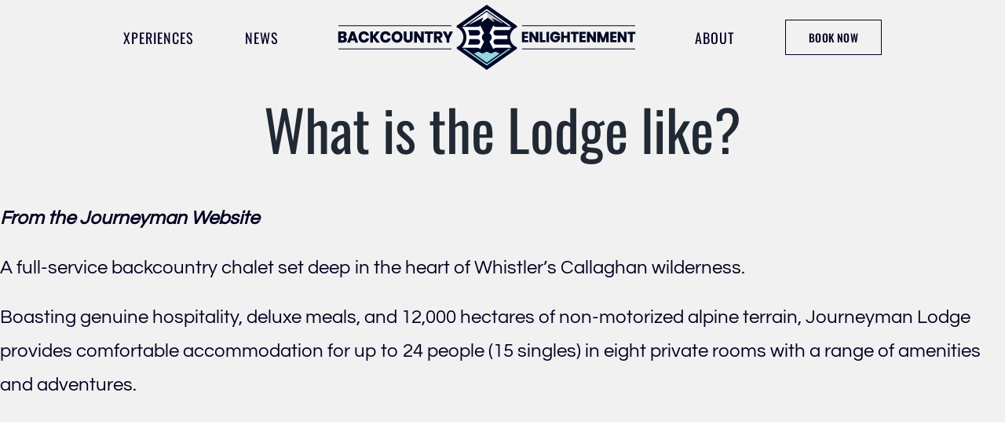

--- FILE ---
content_type: text/html; charset=UTF-8
request_url: https://xcamp.ca/faq-items/what-is-the-lodge-like/
body_size: 14257
content:
<!DOCTYPE html>
<html class="avada-html-layout-wide avada-html-header-position-top avada-has-site-width-percent avada-is-100-percent-template avada-has-site-width-100-percent avada-header-color-not-opaque avada-mobile-header-color-not-opaque" lang="en" prefix="og: http://ogp.me/ns# fb: http://ogp.me/ns/fb#">
<head>
	<meta http-equiv="X-UA-Compatible" content="IE=edge" />
	<meta http-equiv="Content-Type" content="text/html; charset=utf-8"/>
	<meta name="viewport" content="width=device-width, initial-scale=1" />
	<meta name='robots' content='index, follow, max-image-preview:large, max-snippet:-1, max-video-preview:-1' />

	<!-- This site is optimized with the Yoast SEO plugin v26.7 - https://yoast.com/wordpress/plugins/seo/ -->
	<title>What is the Lodge like? - Backcountry Enlightenment</title>
	<link rel="canonical" href="https://xcamp.ca/faq-items/what-is-the-lodge-like/" />
	<meta property="og:locale" content="en_US" />
	<meta property="og:type" content="article" />
	<meta property="og:title" content="What is the Lodge like? - Backcountry Enlightenment" />
	<meta property="og:description" content="From the Journeyman Website A full-service backcountry chalet set deep in the heart of Whistler’s Callaghan wilderness. Boasting genuine hospitality, deluxe meals, and 12,000 hectares of non-motorized alpine terrain, Journeyman Lodge provides comfortable accommodation [...]" />
	<meta property="og:url" content="https://xcamp.ca/faq-items/what-is-the-lodge-like/" />
	<meta property="og:site_name" content="Backcountry Enlightenment" />
	<meta property="article:modified_time" content="2020-07-29T17:57:25+00:00" />
	<meta name="twitter:card" content="summary_large_image" />
	<script type="application/ld+json" class="yoast-schema-graph">{"@context":"https://schema.org","@graph":[{"@type":"WebPage","@id":"https://xcamp.ca/faq-items/what-is-the-lodge-like/","url":"https://xcamp.ca/faq-items/what-is-the-lodge-like/","name":"What is the Lodge like? - Backcountry Enlightenment","isPartOf":{"@id":"https://xcamp.ca/#website"},"datePublished":"2020-07-12T19:06:39+00:00","dateModified":"2020-07-29T17:57:25+00:00","breadcrumb":{"@id":"https://xcamp.ca/faq-items/what-is-the-lodge-like/#breadcrumb"},"inLanguage":"en","potentialAction":[{"@type":"ReadAction","target":["https://xcamp.ca/faq-items/what-is-the-lodge-like/"]}]},{"@type":"BreadcrumbList","@id":"https://xcamp.ca/faq-items/what-is-the-lodge-like/#breadcrumb","itemListElement":[{"@type":"ListItem","position":1,"name":"Home","item":"https://xcamp.ca/"},{"@type":"ListItem","position":2,"name":"What is the Lodge like?"}]},{"@type":"WebSite","@id":"https://xcamp.ca/#website","url":"https://xcamp.ca/","name":"Backcountry Enlightenment","description":"Outdoor Adventures Crafted to Stoke the Soul &amp; Awaken Your Spirit","potentialAction":[{"@type":"SearchAction","target":{"@type":"EntryPoint","urlTemplate":"https://xcamp.ca/?s={search_term_string}"},"query-input":{"@type":"PropertyValueSpecification","valueRequired":true,"valueName":"search_term_string"}}],"inLanguage":"en"}]}</script>
	<!-- / Yoast SEO plugin. -->


<link rel="alternate" type="application/rss+xml" title="Backcountry Enlightenment &raquo; Feed" href="https://xcamp.ca/feed/" />
<link rel="alternate" type="application/rss+xml" title="Backcountry Enlightenment &raquo; Comments Feed" href="https://xcamp.ca/comments/feed/" />
<link rel="alternate" type="text/calendar" title="Backcountry Enlightenment &raquo; iCal Feed" href="https://xcamp.ca/events/?ical=1" />
								<link rel="icon" href="https://xcamp.ca/wp-content/uploads/2020/07/favicon.ico" type="image/x-icon" />
		
					<!-- Apple Touch Icon -->
						<link rel="apple-touch-icon" sizes="180x180" href="https://xcamp.ca/wp-content/uploads/2020/07/be-icon-114x114-1.png" type="image/png">
		
					<!-- Android Icon -->
						<link rel="icon" sizes="192x192" href="https://xcamp.ca/wp-content/uploads/2020/07/be-icon-57x57-1.png" type="image/png">
		
					<!-- MS Edge Icon -->
						<meta name="msapplication-TileImage" content="https://xcamp.ca/wp-content/uploads/2020/07/be-icon-72x72-1.png" type="image/png">
				<link rel="alternate" type="application/rss+xml" title="Backcountry Enlightenment &raquo; What is the Lodge like? Comments Feed" href="https://xcamp.ca/faq-items/what-is-the-lodge-like/feed/" />
<link rel="alternate" title="oEmbed (JSON)" type="application/json+oembed" href="https://xcamp.ca/wp-json/oembed/1.0/embed?url=https%3A%2F%2Fxcamp.ca%2Ffaq-items%2Fwhat-is-the-lodge-like%2F" />
<link rel="alternate" title="oEmbed (XML)" type="text/xml+oembed" href="https://xcamp.ca/wp-json/oembed/1.0/embed?url=https%3A%2F%2Fxcamp.ca%2Ffaq-items%2Fwhat-is-the-lodge-like%2F&#038;format=xml" />
					<meta name="description" content="From the Journeyman Website

A full-service backcountry chalet set deep in the heart of Whistler’s Callaghan wilderness.

Boasting genuine hospitality, deluxe meals, and 12,000 hectares of non-motorized alpine terrain, Journeyman Lodge provides comfortable accommodation for up to 24 people (15 singles) in eight private rooms with a"/>
				
		<meta property="og:locale" content="en_US"/>
		<meta property="og:type" content="article"/>
		<meta property="og:site_name" content="Backcountry Enlightenment"/>
		<meta property="og:title" content="What is the Lodge like? - Backcountry Enlightenment"/>
				<meta property="og:description" content="From the Journeyman Website

A full-service backcountry chalet set deep in the heart of Whistler’s Callaghan wilderness.

Boasting genuine hospitality, deluxe meals, and 12,000 hectares of non-motorized alpine terrain, Journeyman Lodge provides comfortable accommodation for up to 24 people (15 singles) in eight private rooms with a"/>
				<meta property="og:url" content="https://xcamp.ca/faq-items/what-is-the-lodge-like/"/>
													<meta property="article:modified_time" content="2020-07-29T17:57:25+00:00"/>
											<meta property="og:image" content="https://xcamp.ca/wp-content/uploads/2020/07/BE-site-maindtlogo.png"/>
		<meta property="og:image:width" content="400"/>
		<meta property="og:image:height" content="85"/>
		<meta property="og:image:type" content="image/png"/>
				<style id='wp-img-auto-sizes-contain-inline-css' type='text/css'>
img:is([sizes=auto i],[sizes^="auto," i]){contain-intrinsic-size:3000px 1500px}
/*# sourceURL=wp-img-auto-sizes-contain-inline-css */
</style>
<link rel='stylesheet' id='sbi_styles-css' href='https://xcamp.ca/wp-content/plugins/instagram-feed/css/sbi-styles.min.css?ver=6.10.0' type='text/css' media='all' />
<style id='wp-emoji-styles-inline-css' type='text/css'>

	img.wp-smiley, img.emoji {
		display: inline !important;
		border: none !important;
		box-shadow: none !important;
		height: 1em !important;
		width: 1em !important;
		margin: 0 0.07em !important;
		vertical-align: -0.1em !important;
		background: none !important;
		padding: 0 !important;
	}
/*# sourceURL=wp-emoji-styles-inline-css */
</style>
<link rel='stylesheet' id='wp-components-css' href='https://xcamp.ca/wp-includes/css/dist/components/style.min.css?ver=6.9' type='text/css' media='all' />
<link rel='stylesheet' id='wp-preferences-css' href='https://xcamp.ca/wp-includes/css/dist/preferences/style.min.css?ver=6.9' type='text/css' media='all' />
<link rel='stylesheet' id='wp-block-editor-css' href='https://xcamp.ca/wp-includes/css/dist/block-editor/style.min.css?ver=6.9' type='text/css' media='all' />
<link rel='stylesheet' id='popup-maker-block-library-style-css' href='https://xcamp.ca/wp-content/plugins/popup-maker/dist/packages/block-library-style.css?ver=dbea705cfafe089d65f1' type='text/css' media='all' />
<link rel='stylesheet' id='fusion-dynamic-css-css' href='https://xcamp.ca/wp-content/uploads/fusion-styles/05b5466c99892a77cac8efcffac3aa05.min.css?ver=3.14.2' type='text/css' media='all' />
<script type="text/javascript" src="https://xcamp.ca/wp-includes/js/jquery/jquery.min.js?ver=3.7.1" id="jquery-core-js"></script>
<script type="text/javascript" src="https://xcamp.ca/wp-includes/js/jquery/jquery-migrate.min.js?ver=3.4.1" id="jquery-migrate-js"></script>
<script type="text/javascript" src="//xcamp.ca/wp-content/plugins/revslider/sr6/assets/js/rbtools.min.js?ver=6.7.40" async id="tp-tools-js"></script>
<script type="text/javascript" src="//xcamp.ca/wp-content/plugins/revslider/sr6/assets/js/rs6.min.js?ver=6.7.40" async id="revmin-js"></script>
<link rel="https://api.w.org/" href="https://xcamp.ca/wp-json/" /><link rel="alternate" title="JSON" type="application/json" href="https://xcamp.ca/wp-json/wp/v2/avada_faq/1243" /><link rel="EditURI" type="application/rsd+xml" title="RSD" href="https://xcamp.ca/xmlrpc.php?rsd" />
<meta name="generator" content="WordPress 6.9" />
<link rel='shortlink' href='https://xcamp.ca/?p=1243' />
<meta name="tec-api-version" content="v1"><meta name="tec-api-origin" content="https://xcamp.ca"><link rel="alternate" href="https://xcamp.ca/wp-json/tribe/events/v1/" /><style type="text/css" id="css-fb-visibility">@media screen and (max-width: 640px){.fusion-no-small-visibility{display:none !important;}body .sm-text-align-center{text-align:center !important;}body .sm-text-align-left{text-align:left !important;}body .sm-text-align-right{text-align:right !important;}body .sm-text-align-justify{text-align:justify !important;}body .sm-flex-align-center{justify-content:center !important;}body .sm-flex-align-flex-start{justify-content:flex-start !important;}body .sm-flex-align-flex-end{justify-content:flex-end !important;}body .sm-mx-auto{margin-left:auto !important;margin-right:auto !important;}body .sm-ml-auto{margin-left:auto !important;}body .sm-mr-auto{margin-right:auto !important;}body .fusion-absolute-position-small{position:absolute;width:100%;}.awb-sticky.awb-sticky-small{ position: sticky; top: var(--awb-sticky-offset,0); }}@media screen and (min-width: 641px) and (max-width: 1007px){.fusion-no-medium-visibility{display:none !important;}body .md-text-align-center{text-align:center !important;}body .md-text-align-left{text-align:left !important;}body .md-text-align-right{text-align:right !important;}body .md-text-align-justify{text-align:justify !important;}body .md-flex-align-center{justify-content:center !important;}body .md-flex-align-flex-start{justify-content:flex-start !important;}body .md-flex-align-flex-end{justify-content:flex-end !important;}body .md-mx-auto{margin-left:auto !important;margin-right:auto !important;}body .md-ml-auto{margin-left:auto !important;}body .md-mr-auto{margin-right:auto !important;}body .fusion-absolute-position-medium{position:absolute;width:100%;}.awb-sticky.awb-sticky-medium{ position: sticky; top: var(--awb-sticky-offset,0); }}@media screen and (min-width: 1008px){.fusion-no-large-visibility{display:none !important;}body .lg-text-align-center{text-align:center !important;}body .lg-text-align-left{text-align:left !important;}body .lg-text-align-right{text-align:right !important;}body .lg-text-align-justify{text-align:justify !important;}body .lg-flex-align-center{justify-content:center !important;}body .lg-flex-align-flex-start{justify-content:flex-start !important;}body .lg-flex-align-flex-end{justify-content:flex-end !important;}body .lg-mx-auto{margin-left:auto !important;margin-right:auto !important;}body .lg-ml-auto{margin-left:auto !important;}body .lg-mr-auto{margin-right:auto !important;}body .fusion-absolute-position-large{position:absolute;width:100%;}.awb-sticky.awb-sticky-large{ position: sticky; top: var(--awb-sticky-offset,0); }}</style><style type="text/css" id="custom-background-css">
body.custom-background { background-color: #ffffff; }
</style>
	<meta name="generator" content="Powered by Slider Revolution 6.7.40 - responsive, Mobile-Friendly Slider Plugin for WordPress with comfortable drag and drop interface." />
<script>function setREVStartSize(e){
			//window.requestAnimationFrame(function() {
				window.RSIW = window.RSIW===undefined ? window.innerWidth : window.RSIW;
				window.RSIH = window.RSIH===undefined ? window.innerHeight : window.RSIH;
				try {
					var pw = document.getElementById(e.c).parentNode.offsetWidth,
						newh;
					pw = pw===0 || isNaN(pw) || (e.l=="fullwidth" || e.layout=="fullwidth") ? window.RSIW : pw;
					e.tabw = e.tabw===undefined ? 0 : parseInt(e.tabw);
					e.thumbw = e.thumbw===undefined ? 0 : parseInt(e.thumbw);
					e.tabh = e.tabh===undefined ? 0 : parseInt(e.tabh);
					e.thumbh = e.thumbh===undefined ? 0 : parseInt(e.thumbh);
					e.tabhide = e.tabhide===undefined ? 0 : parseInt(e.tabhide);
					e.thumbhide = e.thumbhide===undefined ? 0 : parseInt(e.thumbhide);
					e.mh = e.mh===undefined || e.mh=="" || e.mh==="auto" ? 0 : parseInt(e.mh,0);
					if(e.layout==="fullscreen" || e.l==="fullscreen")
						newh = Math.max(e.mh,window.RSIH);
					else{
						e.gw = Array.isArray(e.gw) ? e.gw : [e.gw];
						for (var i in e.rl) if (e.gw[i]===undefined || e.gw[i]===0) e.gw[i] = e.gw[i-1];
						e.gh = e.el===undefined || e.el==="" || (Array.isArray(e.el) && e.el.length==0)? e.gh : e.el;
						e.gh = Array.isArray(e.gh) ? e.gh : [e.gh];
						for (var i in e.rl) if (e.gh[i]===undefined || e.gh[i]===0) e.gh[i] = e.gh[i-1];
											
						var nl = new Array(e.rl.length),
							ix = 0,
							sl;
						e.tabw = e.tabhide>=pw ? 0 : e.tabw;
						e.thumbw = e.thumbhide>=pw ? 0 : e.thumbw;
						e.tabh = e.tabhide>=pw ? 0 : e.tabh;
						e.thumbh = e.thumbhide>=pw ? 0 : e.thumbh;
						for (var i in e.rl) nl[i] = e.rl[i]<window.RSIW ? 0 : e.rl[i];
						sl = nl[0];
						for (var i in nl) if (sl>nl[i] && nl[i]>0) { sl = nl[i]; ix=i;}
						var m = pw>(e.gw[ix]+e.tabw+e.thumbw) ? 1 : (pw-(e.tabw+e.thumbw)) / (e.gw[ix]);
						newh =  (e.gh[ix] * m) + (e.tabh + e.thumbh);
					}
					var el = document.getElementById(e.c);
					if (el!==null && el) el.style.height = newh+"px";
					el = document.getElementById(e.c+"_wrapper");
					if (el!==null && el) {
						el.style.height = newh+"px";
						el.style.display = "block";
					}
				} catch(e){
					console.log("Failure at Presize of Slider:" + e)
				}
			//});
		  };</script>
		<script type="text/javascript">
			var doc = document.documentElement;
			doc.setAttribute( 'data-useragent', navigator.userAgent );
		</script>
		
	<style id='global-styles-inline-css' type='text/css'>
:root{--wp--preset--aspect-ratio--square: 1;--wp--preset--aspect-ratio--4-3: 4/3;--wp--preset--aspect-ratio--3-4: 3/4;--wp--preset--aspect-ratio--3-2: 3/2;--wp--preset--aspect-ratio--2-3: 2/3;--wp--preset--aspect-ratio--16-9: 16/9;--wp--preset--aspect-ratio--9-16: 9/16;--wp--preset--color--black: #000000;--wp--preset--color--cyan-bluish-gray: #abb8c3;--wp--preset--color--white: #ffffff;--wp--preset--color--pale-pink: #f78da7;--wp--preset--color--vivid-red: #cf2e2e;--wp--preset--color--luminous-vivid-orange: #ff6900;--wp--preset--color--luminous-vivid-amber: #fcb900;--wp--preset--color--light-green-cyan: #7bdcb5;--wp--preset--color--vivid-green-cyan: #00d084;--wp--preset--color--pale-cyan-blue: #8ed1fc;--wp--preset--color--vivid-cyan-blue: #0693e3;--wp--preset--color--vivid-purple: #9b51e0;--wp--preset--color--awb-color-1: #ffffff;--wp--preset--color--awb-color-2: #f9f9fb;--wp--preset--color--awb-color-3: #e6e6e6;--wp--preset--color--awb-color-4: #e2e2e2;--wp--preset--color--awb-color-5: #95dee3;--wp--preset--color--awb-color-6: #4a4e57;--wp--preset--color--awb-color-7: #212934;--wp--preset--color--awb-color-8: #000022;--wp--preset--color--awb-color-custom-10: #65bc7b;--wp--preset--color--awb-color-custom-11: #f1f1f1;--wp--preset--color--awb-color-custom-12: #f2f3f5;--wp--preset--color--awb-color-custom-13: rgba(242,243,245,0.7);--wp--preset--color--awb-color-custom-14: #333333;--wp--preset--color--awb-color-custom-15: #84bd00;--wp--preset--color--awb-color-custom-16: #ba2b13;--wp--preset--color--awb-color-custom-17: rgba(242,243,245,0.8);--wp--preset--gradient--vivid-cyan-blue-to-vivid-purple: linear-gradient(135deg,rgb(6,147,227) 0%,rgb(155,81,224) 100%);--wp--preset--gradient--light-green-cyan-to-vivid-green-cyan: linear-gradient(135deg,rgb(122,220,180) 0%,rgb(0,208,130) 100%);--wp--preset--gradient--luminous-vivid-amber-to-luminous-vivid-orange: linear-gradient(135deg,rgb(252,185,0) 0%,rgb(255,105,0) 100%);--wp--preset--gradient--luminous-vivid-orange-to-vivid-red: linear-gradient(135deg,rgb(255,105,0) 0%,rgb(207,46,46) 100%);--wp--preset--gradient--very-light-gray-to-cyan-bluish-gray: linear-gradient(135deg,rgb(238,238,238) 0%,rgb(169,184,195) 100%);--wp--preset--gradient--cool-to-warm-spectrum: linear-gradient(135deg,rgb(74,234,220) 0%,rgb(151,120,209) 20%,rgb(207,42,186) 40%,rgb(238,44,130) 60%,rgb(251,105,98) 80%,rgb(254,248,76) 100%);--wp--preset--gradient--blush-light-purple: linear-gradient(135deg,rgb(255,206,236) 0%,rgb(152,150,240) 100%);--wp--preset--gradient--blush-bordeaux: linear-gradient(135deg,rgb(254,205,165) 0%,rgb(254,45,45) 50%,rgb(107,0,62) 100%);--wp--preset--gradient--luminous-dusk: linear-gradient(135deg,rgb(255,203,112) 0%,rgb(199,81,192) 50%,rgb(65,88,208) 100%);--wp--preset--gradient--pale-ocean: linear-gradient(135deg,rgb(255,245,203) 0%,rgb(182,227,212) 50%,rgb(51,167,181) 100%);--wp--preset--gradient--electric-grass: linear-gradient(135deg,rgb(202,248,128) 0%,rgb(113,206,126) 100%);--wp--preset--gradient--midnight: linear-gradient(135deg,rgb(2,3,129) 0%,rgb(40,116,252) 100%);--wp--preset--font-size--small: 12px;--wp--preset--font-size--medium: 20px;--wp--preset--font-size--large: 24px;--wp--preset--font-size--x-large: 42px;--wp--preset--font-size--normal: 16px;--wp--preset--font-size--xlarge: 32px;--wp--preset--font-size--huge: 48px;--wp--preset--spacing--20: 0.44rem;--wp--preset--spacing--30: 0.67rem;--wp--preset--spacing--40: 1rem;--wp--preset--spacing--50: 1.5rem;--wp--preset--spacing--60: 2.25rem;--wp--preset--spacing--70: 3.38rem;--wp--preset--spacing--80: 5.06rem;--wp--preset--shadow--natural: 6px 6px 9px rgba(0, 0, 0, 0.2);--wp--preset--shadow--deep: 12px 12px 50px rgba(0, 0, 0, 0.4);--wp--preset--shadow--sharp: 6px 6px 0px rgba(0, 0, 0, 0.2);--wp--preset--shadow--outlined: 6px 6px 0px -3px rgb(255, 255, 255), 6px 6px rgb(0, 0, 0);--wp--preset--shadow--crisp: 6px 6px 0px rgb(0, 0, 0);}:where(.is-layout-flex){gap: 0.5em;}:where(.is-layout-grid){gap: 0.5em;}body .is-layout-flex{display: flex;}.is-layout-flex{flex-wrap: wrap;align-items: center;}.is-layout-flex > :is(*, div){margin: 0;}body .is-layout-grid{display: grid;}.is-layout-grid > :is(*, div){margin: 0;}:where(.wp-block-columns.is-layout-flex){gap: 2em;}:where(.wp-block-columns.is-layout-grid){gap: 2em;}:where(.wp-block-post-template.is-layout-flex){gap: 1.25em;}:where(.wp-block-post-template.is-layout-grid){gap: 1.25em;}.has-black-color{color: var(--wp--preset--color--black) !important;}.has-cyan-bluish-gray-color{color: var(--wp--preset--color--cyan-bluish-gray) !important;}.has-white-color{color: var(--wp--preset--color--white) !important;}.has-pale-pink-color{color: var(--wp--preset--color--pale-pink) !important;}.has-vivid-red-color{color: var(--wp--preset--color--vivid-red) !important;}.has-luminous-vivid-orange-color{color: var(--wp--preset--color--luminous-vivid-orange) !important;}.has-luminous-vivid-amber-color{color: var(--wp--preset--color--luminous-vivid-amber) !important;}.has-light-green-cyan-color{color: var(--wp--preset--color--light-green-cyan) !important;}.has-vivid-green-cyan-color{color: var(--wp--preset--color--vivid-green-cyan) !important;}.has-pale-cyan-blue-color{color: var(--wp--preset--color--pale-cyan-blue) !important;}.has-vivid-cyan-blue-color{color: var(--wp--preset--color--vivid-cyan-blue) !important;}.has-vivid-purple-color{color: var(--wp--preset--color--vivid-purple) !important;}.has-black-background-color{background-color: var(--wp--preset--color--black) !important;}.has-cyan-bluish-gray-background-color{background-color: var(--wp--preset--color--cyan-bluish-gray) !important;}.has-white-background-color{background-color: var(--wp--preset--color--white) !important;}.has-pale-pink-background-color{background-color: var(--wp--preset--color--pale-pink) !important;}.has-vivid-red-background-color{background-color: var(--wp--preset--color--vivid-red) !important;}.has-luminous-vivid-orange-background-color{background-color: var(--wp--preset--color--luminous-vivid-orange) !important;}.has-luminous-vivid-amber-background-color{background-color: var(--wp--preset--color--luminous-vivid-amber) !important;}.has-light-green-cyan-background-color{background-color: var(--wp--preset--color--light-green-cyan) !important;}.has-vivid-green-cyan-background-color{background-color: var(--wp--preset--color--vivid-green-cyan) !important;}.has-pale-cyan-blue-background-color{background-color: var(--wp--preset--color--pale-cyan-blue) !important;}.has-vivid-cyan-blue-background-color{background-color: var(--wp--preset--color--vivid-cyan-blue) !important;}.has-vivid-purple-background-color{background-color: var(--wp--preset--color--vivid-purple) !important;}.has-black-border-color{border-color: var(--wp--preset--color--black) !important;}.has-cyan-bluish-gray-border-color{border-color: var(--wp--preset--color--cyan-bluish-gray) !important;}.has-white-border-color{border-color: var(--wp--preset--color--white) !important;}.has-pale-pink-border-color{border-color: var(--wp--preset--color--pale-pink) !important;}.has-vivid-red-border-color{border-color: var(--wp--preset--color--vivid-red) !important;}.has-luminous-vivid-orange-border-color{border-color: var(--wp--preset--color--luminous-vivid-orange) !important;}.has-luminous-vivid-amber-border-color{border-color: var(--wp--preset--color--luminous-vivid-amber) !important;}.has-light-green-cyan-border-color{border-color: var(--wp--preset--color--light-green-cyan) !important;}.has-vivid-green-cyan-border-color{border-color: var(--wp--preset--color--vivid-green-cyan) !important;}.has-pale-cyan-blue-border-color{border-color: var(--wp--preset--color--pale-cyan-blue) !important;}.has-vivid-cyan-blue-border-color{border-color: var(--wp--preset--color--vivid-cyan-blue) !important;}.has-vivid-purple-border-color{border-color: var(--wp--preset--color--vivid-purple) !important;}.has-vivid-cyan-blue-to-vivid-purple-gradient-background{background: var(--wp--preset--gradient--vivid-cyan-blue-to-vivid-purple) !important;}.has-light-green-cyan-to-vivid-green-cyan-gradient-background{background: var(--wp--preset--gradient--light-green-cyan-to-vivid-green-cyan) !important;}.has-luminous-vivid-amber-to-luminous-vivid-orange-gradient-background{background: var(--wp--preset--gradient--luminous-vivid-amber-to-luminous-vivid-orange) !important;}.has-luminous-vivid-orange-to-vivid-red-gradient-background{background: var(--wp--preset--gradient--luminous-vivid-orange-to-vivid-red) !important;}.has-very-light-gray-to-cyan-bluish-gray-gradient-background{background: var(--wp--preset--gradient--very-light-gray-to-cyan-bluish-gray) !important;}.has-cool-to-warm-spectrum-gradient-background{background: var(--wp--preset--gradient--cool-to-warm-spectrum) !important;}.has-blush-light-purple-gradient-background{background: var(--wp--preset--gradient--blush-light-purple) !important;}.has-blush-bordeaux-gradient-background{background: var(--wp--preset--gradient--blush-bordeaux) !important;}.has-luminous-dusk-gradient-background{background: var(--wp--preset--gradient--luminous-dusk) !important;}.has-pale-ocean-gradient-background{background: var(--wp--preset--gradient--pale-ocean) !important;}.has-electric-grass-gradient-background{background: var(--wp--preset--gradient--electric-grass) !important;}.has-midnight-gradient-background{background: var(--wp--preset--gradient--midnight) !important;}.has-small-font-size{font-size: var(--wp--preset--font-size--small) !important;}.has-medium-font-size{font-size: var(--wp--preset--font-size--medium) !important;}.has-large-font-size{font-size: var(--wp--preset--font-size--large) !important;}.has-x-large-font-size{font-size: var(--wp--preset--font-size--x-large) !important;}
/*# sourceURL=global-styles-inline-css */
</style>
<link rel='stylesheet' id='rs-plugin-settings-css' href='//xcamp.ca/wp-content/plugins/revslider/sr6/assets/css/rs6.css?ver=6.7.40' type='text/css' media='all' />
<style id='rs-plugin-settings-inline-css' type='text/css'>
#rs-demo-id {}
/*# sourceURL=rs-plugin-settings-inline-css */
</style>
</head>

<body data-rsssl=1 class="wp-singular avada_faq-template-default single single-avada_faq postid-1243 single-format-standard custom-background wp-theme-Avada tribe-no-js fusion-image-hovers fusion-pagination-sizing fusion-button_type-flat fusion-button_span-no fusion-button_gradient-linear avada-image-rollover-circle-no avada-image-rollover-no fusion-body ltr fusion-sticky-header no-tablet-sticky-header no-mobile-sticky-header no-mobile-slidingbar avada-has-rev-slider-styles fusion-disable-outline fusion-sub-menu-slide mobile-logo-pos-center layout-wide-mode avada-has-boxed-modal-shadow- layout-scroll-offset-full avada-has-zero-margin-offset-top fusion-top-header menu-text-align-left mobile-menu-design-modern fusion-show-pagination-text fusion-header-layout-v7 avada-responsive avada-footer-fx-sticky-with-parallax-bg-image avada-menu-highlight-style-bottombar fusion-search-form-clean fusion-main-menu-search-overlay fusion-avatar-circle avada-sticky-shrinkage avada-dropdown-styles avada-blog-layout-large avada-blog-archive-layout-large avada-ec-not-100-width avada-ec-meta-layout-below_content avada-header-shadow-no avada-menu-icon-position-left avada-has-mainmenu-dropdown-divider avada-has-header-100-width avada-has-pagetitle-100-width avada-has-megamenu-item-divider avada-has-100-footer avada-has-breadcrumb-mobile-hidden avada-has-titlebar-hide avada-header-border-color-full-transparent avada-has-transparent-timeline_color avada-has-pagination-width_height avada-flyout-menu-direction-fade avada-ec-views-v2" data-awb-post-id="1243">
		<a class="skip-link screen-reader-text" href="#content">Skip to content</a>

	<div id="boxed-wrapper">
		
		<div id="wrapper" class="fusion-wrapper">
			<div id="home" style="position:relative;top:-1px;"></div>
							
					
			<header class="fusion-header-wrapper">
				<div class="fusion-header-v7 fusion-logo-alignment fusion-logo-center fusion-sticky-menu-1 fusion-sticky-logo-1 fusion-mobile-logo-1  fusion-mobile-menu-design-modern">
					<div class="fusion-header-sticky-height"></div>
<div class="fusion-header" >
	<div class="fusion-row fusion-middle-logo-menu">
				<nav class="fusion-main-menu" aria-label="Main Menu"><div class="fusion-overlay-search">		<form role="search" class="searchform fusion-search-form  fusion-search-form-clean" method="get" action="https://xcamp.ca/">
			<div class="fusion-search-form-content">

				
				<div class="fusion-search-field search-field">
					<label><span class="screen-reader-text">Search for:</span>
													<input type="search" value="" name="s" class="s" placeholder="Search..." required aria-required="true" aria-label="Search..."/>
											</label>
				</div>
				<div class="fusion-search-button search-button">
					<input type="submit" class="fusion-search-submit searchsubmit" aria-label="Search" value="&#xf002;" />
									</div>

				
			</div>


			
		</form>
		<div class="fusion-search-spacer"></div><a href="#" role="button" aria-label="Close Search" class="fusion-close-search"></a></div><ul id="menu-be-main-mega-menu" class="fusion-menu fusion-middle-logo-ul"><li  id="menu-item-1503"  class="menu-item menu-item-type-custom menu-item-object-custom menu-item-has-children menu-item-1503 fusion-megamenu-menu "  data-item-id="1503"><a  href="#" class="fusion-top-level-link fusion-bottombar-highlight"><span class="menu-text">XPERIENCES</span></a><div class="fusion-megamenu-wrapper fusion-columns-3 columns-per-row-3 columns-3 col-span-12 fusion-megamenu-fullwidth"><div class="row"><div class="fusion-megamenu-holder lazyload" style="width:100vw;" data-width="100vw"><ul class="fusion-megamenu fusion-megamenu-sitewidth" style="margin: 0 auto;width: 100%;max-width: 100vw;"><li  id="menu-item-1504"  class="menu-item menu-item-type-post_type menu-item-object-page menu-item-1504 fusion-megamenu-submenu menu-item-has-link fusion-megamenu-columns-3 col-lg-4 col-md-4 col-sm-4" ><div class='fusion-megamenu-title'><a class="awb-justify-title" href="https://xcamp.ca/xcamp/">XPERIENCES</a></div><div class="fusion-megamenu-widgets-container second-level-widget"><style type="text/css" data-id="nav_menu-2">@media (max-width: 800px){#nav_menu-2{text-align:left !important;}}</style><div id="nav_menu-2" class="fusion-widget-mobile-align-left fusion-widget-align-left widget widget_nav_menu" style="border-style: solid;text-align: left;border-color:transparent;border-width:0px;"><div class="menu-xcamp-submenu-container"><ul id="menu-xcamp-submenu" class="menu"><li id="menu-item-1980" class="menu-item menu-item-type-post_type menu-item-object-page menu-item-1980"><a href="https://xcamp.ca/xcamp/">XCamp</a></li>
<li id="menu-item-1981" class="menu-item menu-item-type-post_type menu-item-object-page menu-item-1981"><a href="https://xcamp.ca/sky-camp/">Summer XCamp</a></li>
<li id="menu-item-1983" class="menu-item menu-item-type-post_type menu-item-object-page menu-item-1983"><a href="https://xcamp.ca/galleries/">XCamp Photos</a></li>
<li id="menu-item-1984" class="menu-item menu-item-type-post_type menu-item-object-page menu-item-1984"><a href="https://xcamp.ca/xcamp-bookings/">XCamp Booking</a></li>
<li id="menu-item-1979" class="menu-item menu-item-type-post_type menu-item-object-page menu-item-1979"><a href="https://xcamp.ca/faq/">XCAMP FAQ</a></li>
</ul></div></div></div></li><li  id="menu-item-2181"  class="menu-item menu-item-type-post_type menu-item-object-page menu-item-2181 fusion-megamenu-submenu menu-item-has-link fusion-megamenu-columns-3 col-lg-4 col-md-4 col-sm-4" ><div class='fusion-megamenu-title'><a class="awb-justify-title" href="https://xcamp.ca/sky-camp/">SKY CAMP</a></div><div class="fusion-megamenu-widgets-container second-level-widget"><style type="text/css" data-id="media_image-3">@media (max-width: 800px){#media_image-3{text-align:initial !important;}}</style><div id="media_image-3" class="fusion-widget-mobile-align-initial fusion-widget-align-center widget widget_media_image" style="border-style: solid;text-align: center;border-color:transparent;border-width:0px;"><a href="/sky-camp/"><img width="1920" height="1080" src="https://xcamp.ca/wp-content/uploads/2024/07/BE-Skycamp-2024-002.webp" class="image wp-image-2446  attachment-full size-full lazyload" alt="Backcountry Enlightenment XCamp Chilcotin Sky Camp" style="max-width: 100%; height: auto;" decoding="async" fetchpriority="high" srcset="data:image/svg+xml,%3Csvg%20xmlns%3D%27http%3A%2F%2Fwww.w3.org%2F2000%2Fsvg%27%20width%3D%271920%27%20height%3D%271080%27%20viewBox%3D%270%200%201920%201080%27%3E%3Crect%20width%3D%271920%27%20height%3D%271080%27%20fill-opacity%3D%220%22%2F%3E%3C%2Fsvg%3E" data-orig-src="https://xcamp.ca/wp-content/uploads/2024/07/BE-Skycamp-2024-002.webp" data-srcset="https://xcamp.ca/wp-content/uploads/2024/07/BE-Skycamp-2024-002-200x113.webp 200w, https://xcamp.ca/wp-content/uploads/2024/07/BE-Skycamp-2024-002-300x169.webp 300w, https://xcamp.ca/wp-content/uploads/2024/07/BE-Skycamp-2024-002-400x225.webp 400w, https://xcamp.ca/wp-content/uploads/2024/07/BE-Skycamp-2024-002-600x338.webp 600w, https://xcamp.ca/wp-content/uploads/2024/07/BE-Skycamp-2024-002-768x432.webp 768w, https://xcamp.ca/wp-content/uploads/2024/07/BE-Skycamp-2024-002-800x450.webp 800w, https://xcamp.ca/wp-content/uploads/2024/07/BE-Skycamp-2024-002-1024x576.webp 1024w, https://xcamp.ca/wp-content/uploads/2024/07/BE-Skycamp-2024-002-1200x675.webp 1200w, https://xcamp.ca/wp-content/uploads/2024/07/BE-Skycamp-2024-002-1536x864.webp 1536w, https://xcamp.ca/wp-content/uploads/2024/07/BE-Skycamp-2024-002.webp 1920w" data-sizes="auto" /></a></div><style type="text/css" data-id="text-9">@media (max-width: 800px){#text-9{text-align:initial !important;}}</style><div id="text-9" class="fusion-widget-mobile-align-initial fusion-widget-align-left widget widget_text" style="border-style: solid;text-align: left;border-color:transparent;border-width:0px;"><div class="heading"><h4 class="widget-title">CAMP DATES:</h4></div>			<div class="textwidget"><ol>
 	<li><a href="/event/sky-xx-camp-2025/" rel="bookmark">Sept 19-23, 2025 </a></li>
 	<li><a href="/event/chilcotin-sky-camp-2023-4-2/" rel="bookmark">Sept 23-27, 2025</a></li>
</ol>
<div class="fusion-alignleft"><a class="fusion-button button-flat button-large button-default fusion-button-default button-1 fusion-button-default-span fusion-button-default-type" style="--button_text_transform:uppercase;--button_margin-top:20px;--button_margin-bottom:50px;" target="_self" href="https://xcamp.ca//xcamp-bookings/"><span class="fusion-button-text awb-button__text awb-button__text--default">BOOK YOUR SPOT</span></a></div></div>
		</div></div></li><li  id="menu-item-1511"  class="menu-item menu-item-type-post_type menu-item-object-page menu-item-1511 fusion-megamenu-submenu menu-item-has-link fusion-megamenu-columns-3 col-lg-4 col-md-4 col-sm-4" ><div class='fusion-megamenu-title'><a class="awb-justify-title" href="https://xcamp.ca/sky-camp/">COSTA RICA CAMP</a></div><div class="fusion-megamenu-widgets-container second-level-widget"><div id="media_image-4" class="widget widget_media_image" style="border-style: solid;border-color:transparent;border-width:0px;"><a href="/event/baja-xxx-camp/"><img width="1920" height="1080" src="https://xcamp.ca/wp-content/uploads/2024/08/BE-Baja-03.webp" class="image wp-image-2509  attachment-full size-full lazyload" alt="" style="max-width: 100%; height: auto;" decoding="async" srcset="data:image/svg+xml,%3Csvg%20xmlns%3D%27http%3A%2F%2Fwww.w3.org%2F2000%2Fsvg%27%20width%3D%271920%27%20height%3D%271080%27%20viewBox%3D%270%200%201920%201080%27%3E%3Crect%20width%3D%271920%27%20height%3D%271080%27%20fill-opacity%3D%220%22%2F%3E%3C%2Fsvg%3E" data-orig-src="https://xcamp.ca/wp-content/uploads/2024/08/BE-Baja-03.webp" data-srcset="https://xcamp.ca/wp-content/uploads/2024/08/BE-Baja-03-200x113.webp 200w, https://xcamp.ca/wp-content/uploads/2024/08/BE-Baja-03-300x169.webp 300w, https://xcamp.ca/wp-content/uploads/2024/08/BE-Baja-03-400x225.webp 400w, https://xcamp.ca/wp-content/uploads/2024/08/BE-Baja-03-600x338.webp 600w, https://xcamp.ca/wp-content/uploads/2024/08/BE-Baja-03-768x432.webp 768w, https://xcamp.ca/wp-content/uploads/2024/08/BE-Baja-03-800x450.webp 800w, https://xcamp.ca/wp-content/uploads/2024/08/BE-Baja-03-1024x576.webp 1024w, https://xcamp.ca/wp-content/uploads/2024/08/BE-Baja-03-1200x675.webp 1200w, https://xcamp.ca/wp-content/uploads/2024/08/BE-Baja-03-1536x864.webp 1536w, https://xcamp.ca/wp-content/uploads/2024/08/BE-Baja-03.webp 1920w" data-sizes="auto" /></a></div><style type="text/css" data-id="text-10">@media (max-width: 800px){#text-10{text-align:initial !important;}}</style><div id="text-10" class="fusion-widget-mobile-align-initial fusion-widget-align-left widget widget_text" style="border-style: solid;text-align: left;border-color:transparent;border-width:0px;">			<div class="textwidget"><div style="text-align: left; padding-top: 20px; padding-bottom: 20px;"><a class="url" href="/event/costa-rica-camp/" rel="bookmark">LA VENTANA BAJA SUR: October 27-31, 2025</a></div>
<div class="fusion-alignleft"><a class="fusion-button button-flat button-large button-default fusion-button-default button-2 fusion-button-default-span fusion-button-default-type" style="--button_text_transform:uppercase;--button_margin-top:10px;--button_margin-bottom:50px;" target="_self" href="/xcamp-bookings/"><span class="fusion-button-text awb-button__text awb-button__text--default">BOOK YOUR SPOT</span></a></div><!--5e005e5c--></div>
		</div></div></li></ul></div><div style="clear:both;"></div></div></div></li><li  id="menu-item-1546"  class="menu-item menu-item-type-post_type menu-item-object-page menu-item-1546"  data-item-id="1546"><a  href="https://xcamp.ca/blog/" class="fusion-top-level-link fusion-bottombar-highlight"><span class="menu-text">NEWS</span></a></li>	<li class="fusion-middle-logo-menu-logo fusion-logo" data-margin-top="5px" data-margin-bottom="5px" data-margin-left="0px" data-margin-right="0px">
			<a class="fusion-logo-link"  href="https://xcamp.ca/" >

						<!-- standard logo -->
			<img src="https://xcamp.ca/wp-content/uploads/2020/07/BE-site-maindtlogo.png" srcset="https://xcamp.ca/wp-content/uploads/2020/07/BE-site-maindtlogo.png 1x, https://xcamp.ca/wp-content/uploads/2020/07/BE-site-maindtlogo2x.png 2x" width="400" height="85" style="max-height:85px;height:auto;" alt="Backcountry Enlightenment Logo" data-retina_logo_url="https://xcamp.ca/wp-content/uploads/2020/07/BE-site-maindtlogo2x.png" class="fusion-standard-logo" />

											<!-- mobile logo -->
				<img src="https://xcamp.ca/wp-content/uploads/2020/07/BE-site-mainmobilelogo.png" srcset="https://xcamp.ca/wp-content/uploads/2020/07/BE-site-mainmobilelogo.png 1x, https://xcamp.ca/wp-content/uploads/2020/07/BE-site-mainmobilelogo2x.png 2x" width="80" height="85" style="max-height:85px;height:auto;" alt="Backcountry Enlightenment Logo" data-retina_logo_url="https://xcamp.ca/wp-content/uploads/2020/07/BE-site-mainmobilelogo2x.png" class="fusion-mobile-logo" />
			
											<!-- sticky header logo -->
				<img src="https://xcamp.ca/wp-content/uploads/2020/07/BE-site-maindtlogo.png" srcset="https://xcamp.ca/wp-content/uploads/2020/07/BE-site-maindtlogo.png 1x, https://xcamp.ca/wp-content/uploads/2020/07/BE-site-maindtlogo2x.png 2x" width="400" height="85" style="max-height:85px;height:auto;" alt="Backcountry Enlightenment Logo" data-retina_logo_url="https://xcamp.ca/wp-content/uploads/2020/07/BE-site-maindtlogo2x.png" class="fusion-sticky-logo" />
					</a>
		</li><li  id="menu-item-1545"  class="menu-item menu-item-type-custom menu-item-object-custom menu-item-has-children menu-item-1545 fusion-dropdown-menu"  data-item-id="1545"><a  href="#" class="fusion-top-level-link fusion-bottombar-highlight"><span class="menu-text">ABOUT</span></a><ul class="sub-menu"><li  id="menu-item-1547"  class="menu-item menu-item-type-post_type menu-item-object-page menu-item-1547 fusion-dropdown-submenu" ><a  href="https://xcamp.ca/contact/" class="fusion-bottombar-highlight"><span>Contact</span></a></li><li  id="menu-item-1549"  class="menu-item menu-item-type-custom menu-item-object-custom menu-item-1549 fusion-dropdown-submenu" ><a  href="https://xcamp.ca//contact/#get-notified" class="fusion-bottombar-highlight"><span>Join Our Tribe</span></a></li></ul></li><li  id="menu-item-1614"  class="menu-item menu-item-type-post_type menu-item-object-page menu-item-1614 fusion-menu-item-button"  data-item-id="1614"><a  href="https://xcamp.ca/xcamp-bookings/" class="fusion-top-level-link fusion-bottombar-highlight"><span class="menu-text fusion-button button-default button-large">BOOK NOW</span></a></li></ul></nav><nav class="fusion-main-menu fusion-sticky-menu" aria-label="Main Menu Sticky"><div class="fusion-overlay-search">		<form role="search" class="searchform fusion-search-form  fusion-search-form-clean" method="get" action="https://xcamp.ca/">
			<div class="fusion-search-form-content">

				
				<div class="fusion-search-field search-field">
					<label><span class="screen-reader-text">Search for:</span>
													<input type="search" value="" name="s" class="s" placeholder="Search..." required aria-required="true" aria-label="Search..."/>
											</label>
				</div>
				<div class="fusion-search-button search-button">
					<input type="submit" class="fusion-search-submit searchsubmit" aria-label="Search" value="&#xf002;" />
									</div>

				
			</div>


			
		</form>
		<div class="fusion-search-spacer"></div><a href="#" role="button" aria-label="Close Search" class="fusion-close-search"></a></div><ul id="menu-be-main-mega-menu-1" class="fusion-menu fusion-middle-logo-ul"><li   class="menu-item menu-item-type-custom menu-item-object-custom menu-item-has-children menu-item-1503 fusion-megamenu-menu "  data-item-id="1503"><a  href="#" class="fusion-top-level-link fusion-bottombar-highlight"><span class="menu-text">XPERIENCES</span></a><div class="fusion-megamenu-wrapper fusion-columns-3 columns-per-row-3 columns-3 col-span-12 fusion-megamenu-fullwidth"><div class="row"><div class="fusion-megamenu-holder lazyload" style="width:100vw;" data-width="100vw"><ul class="fusion-megamenu fusion-megamenu-sitewidth" style="margin: 0 auto;width: 100%;max-width: 100vw;"><li   class="menu-item menu-item-type-post_type menu-item-object-page menu-item-1504 fusion-megamenu-submenu menu-item-has-link fusion-megamenu-columns-3 col-lg-4 col-md-4 col-sm-4" ><div class='fusion-megamenu-title'><a class="awb-justify-title" href="https://xcamp.ca/xcamp/">XPERIENCES</a></div><div class="fusion-megamenu-widgets-container second-level-widget"><style type="text/css" data-id="nav_menu-2">@media (max-width: 800px){#nav_menu-2{text-align:left !important;}}</style><div id="nav_menu-2" class="fusion-widget-mobile-align-left fusion-widget-align-left widget widget_nav_menu" style="border-style: solid;text-align: left;border-color:transparent;border-width:0px;"><div class="menu-xcamp-submenu-container"><ul id="menu-xcamp-submenu-1" class="menu"><li class="menu-item menu-item-type-post_type menu-item-object-page menu-item-1980"><a href="https://xcamp.ca/xcamp/">XCamp</a></li>
<li class="menu-item menu-item-type-post_type menu-item-object-page menu-item-1981"><a href="https://xcamp.ca/sky-camp/">Summer XCamp</a></li>
<li class="menu-item menu-item-type-post_type menu-item-object-page menu-item-1983"><a href="https://xcamp.ca/galleries/">XCamp Photos</a></li>
<li class="menu-item menu-item-type-post_type menu-item-object-page menu-item-1984"><a href="https://xcamp.ca/xcamp-bookings/">XCamp Booking</a></li>
<li class="menu-item menu-item-type-post_type menu-item-object-page menu-item-1979"><a href="https://xcamp.ca/faq/">XCAMP FAQ</a></li>
</ul></div></div></div></li><li   class="menu-item menu-item-type-post_type menu-item-object-page menu-item-2181 fusion-megamenu-submenu menu-item-has-link fusion-megamenu-columns-3 col-lg-4 col-md-4 col-sm-4" ><div class='fusion-megamenu-title'><a class="awb-justify-title" href="https://xcamp.ca/sky-camp/">SKY CAMP</a></div><div class="fusion-megamenu-widgets-container second-level-widget"><style type="text/css" data-id="media_image-3">@media (max-width: 800px){#media_image-3{text-align:initial !important;}}</style><div id="media_image-3" class="fusion-widget-mobile-align-initial fusion-widget-align-center widget widget_media_image" style="border-style: solid;text-align: center;border-color:transparent;border-width:0px;"><a href="/sky-camp/"><img width="1920" height="1080" src="https://xcamp.ca/wp-content/uploads/2024/07/BE-Skycamp-2024-002.webp" class="image wp-image-2446  attachment-full size-full lazyload" alt="Backcountry Enlightenment XCamp Chilcotin Sky Camp" style="max-width: 100%; height: auto;" decoding="async" srcset="data:image/svg+xml,%3Csvg%20xmlns%3D%27http%3A%2F%2Fwww.w3.org%2F2000%2Fsvg%27%20width%3D%271920%27%20height%3D%271080%27%20viewBox%3D%270%200%201920%201080%27%3E%3Crect%20width%3D%271920%27%20height%3D%271080%27%20fill-opacity%3D%220%22%2F%3E%3C%2Fsvg%3E" data-orig-src="https://xcamp.ca/wp-content/uploads/2024/07/BE-Skycamp-2024-002.webp" data-srcset="https://xcamp.ca/wp-content/uploads/2024/07/BE-Skycamp-2024-002-200x113.webp 200w, https://xcamp.ca/wp-content/uploads/2024/07/BE-Skycamp-2024-002-300x169.webp 300w, https://xcamp.ca/wp-content/uploads/2024/07/BE-Skycamp-2024-002-400x225.webp 400w, https://xcamp.ca/wp-content/uploads/2024/07/BE-Skycamp-2024-002-600x338.webp 600w, https://xcamp.ca/wp-content/uploads/2024/07/BE-Skycamp-2024-002-768x432.webp 768w, https://xcamp.ca/wp-content/uploads/2024/07/BE-Skycamp-2024-002-800x450.webp 800w, https://xcamp.ca/wp-content/uploads/2024/07/BE-Skycamp-2024-002-1024x576.webp 1024w, https://xcamp.ca/wp-content/uploads/2024/07/BE-Skycamp-2024-002-1200x675.webp 1200w, https://xcamp.ca/wp-content/uploads/2024/07/BE-Skycamp-2024-002-1536x864.webp 1536w, https://xcamp.ca/wp-content/uploads/2024/07/BE-Skycamp-2024-002.webp 1920w" data-sizes="auto" /></a></div><style type="text/css" data-id="text-9">@media (max-width: 800px){#text-9{text-align:initial !important;}}</style><div id="text-9" class="fusion-widget-mobile-align-initial fusion-widget-align-left widget widget_text" style="border-style: solid;text-align: left;border-color:transparent;border-width:0px;"><div class="heading"><h4 class="widget-title">CAMP DATES:</h4></div>			<div class="textwidget"><ol>
 	<li><a href="/event/sky-xx-camp-2025/" rel="bookmark">Sept 19-23, 2025 </a></li>
 	<li><a href="/event/chilcotin-sky-camp-2023-4-2/" rel="bookmark">Sept 23-27, 2025</a></li>
</ol>
<div class="fusion-alignleft"><a class="fusion-button button-flat button-large button-default fusion-button-default button-3 fusion-button-default-span fusion-button-default-type" style="--button_text_transform:uppercase;--button_margin-top:20px;--button_margin-bottom:50px;" target="_self" href="https://xcamp.ca//xcamp-bookings/"><span class="fusion-button-text awb-button__text awb-button__text--default">BOOK YOUR SPOT</span></a></div></div>
		</div></div></li><li   class="menu-item menu-item-type-post_type menu-item-object-page menu-item-1511 fusion-megamenu-submenu menu-item-has-link fusion-megamenu-columns-3 col-lg-4 col-md-4 col-sm-4" ><div class='fusion-megamenu-title'><a class="awb-justify-title" href="https://xcamp.ca/sky-camp/">COSTA RICA CAMP</a></div><div class="fusion-megamenu-widgets-container second-level-widget"><div id="media_image-4" class="widget widget_media_image" style="border-style: solid;border-color:transparent;border-width:0px;"><a href="/event/baja-xxx-camp/"><img width="1920" height="1080" src="https://xcamp.ca/wp-content/uploads/2024/08/BE-Baja-03.webp" class="image wp-image-2509  attachment-full size-full lazyload" alt="" style="max-width: 100%; height: auto;" decoding="async" srcset="data:image/svg+xml,%3Csvg%20xmlns%3D%27http%3A%2F%2Fwww.w3.org%2F2000%2Fsvg%27%20width%3D%271920%27%20height%3D%271080%27%20viewBox%3D%270%200%201920%201080%27%3E%3Crect%20width%3D%271920%27%20height%3D%271080%27%20fill-opacity%3D%220%22%2F%3E%3C%2Fsvg%3E" data-orig-src="https://xcamp.ca/wp-content/uploads/2024/08/BE-Baja-03.webp" data-srcset="https://xcamp.ca/wp-content/uploads/2024/08/BE-Baja-03-200x113.webp 200w, https://xcamp.ca/wp-content/uploads/2024/08/BE-Baja-03-300x169.webp 300w, https://xcamp.ca/wp-content/uploads/2024/08/BE-Baja-03-400x225.webp 400w, https://xcamp.ca/wp-content/uploads/2024/08/BE-Baja-03-600x338.webp 600w, https://xcamp.ca/wp-content/uploads/2024/08/BE-Baja-03-768x432.webp 768w, https://xcamp.ca/wp-content/uploads/2024/08/BE-Baja-03-800x450.webp 800w, https://xcamp.ca/wp-content/uploads/2024/08/BE-Baja-03-1024x576.webp 1024w, https://xcamp.ca/wp-content/uploads/2024/08/BE-Baja-03-1200x675.webp 1200w, https://xcamp.ca/wp-content/uploads/2024/08/BE-Baja-03-1536x864.webp 1536w, https://xcamp.ca/wp-content/uploads/2024/08/BE-Baja-03.webp 1920w" data-sizes="auto" /></a></div><style type="text/css" data-id="text-10">@media (max-width: 800px){#text-10{text-align:initial !important;}}</style><div id="text-10" class="fusion-widget-mobile-align-initial fusion-widget-align-left widget widget_text" style="border-style: solid;text-align: left;border-color:transparent;border-width:0px;">			<div class="textwidget"><div style="text-align: left; padding-top: 20px; padding-bottom: 20px;"><a class="url" href="/event/costa-rica-camp/" rel="bookmark">LA VENTANA BAJA SUR: October 27-31, 2025</a></div>
<div class="fusion-alignleft"><a class="fusion-button button-flat button-large button-default fusion-button-default button-4 fusion-button-default-span fusion-button-default-type" style="--button_text_transform:uppercase;--button_margin-top:10px;--button_margin-bottom:50px;" target="_self" href="/xcamp-bookings/"><span class="fusion-button-text awb-button__text awb-button__text--default">BOOK YOUR SPOT</span></a></div><!--5e005e5c--></div>
		</div></div></li></ul></div><div style="clear:both;"></div></div></div></li><li   class="menu-item menu-item-type-post_type menu-item-object-page menu-item-1546"  data-item-id="1546"><a  href="https://xcamp.ca/blog/" class="fusion-top-level-link fusion-bottombar-highlight"><span class="menu-text">NEWS</span></a></li>	<li class="fusion-middle-logo-menu-logo fusion-logo" data-margin-top="5px" data-margin-bottom="5px" data-margin-left="0px" data-margin-right="0px">
			<a class="fusion-logo-link"  href="https://xcamp.ca/" >

						<!-- standard logo -->
			<img src="https://xcamp.ca/wp-content/uploads/2020/07/BE-site-maindtlogo.png" srcset="https://xcamp.ca/wp-content/uploads/2020/07/BE-site-maindtlogo.png 1x, https://xcamp.ca/wp-content/uploads/2020/07/BE-site-maindtlogo2x.png 2x" width="400" height="85" style="max-height:85px;height:auto;" alt="Backcountry Enlightenment Logo" data-retina_logo_url="https://xcamp.ca/wp-content/uploads/2020/07/BE-site-maindtlogo2x.png" class="fusion-standard-logo" />

											<!-- mobile logo -->
				<img src="https://xcamp.ca/wp-content/uploads/2020/07/BE-site-mainmobilelogo.png" srcset="https://xcamp.ca/wp-content/uploads/2020/07/BE-site-mainmobilelogo.png 1x, https://xcamp.ca/wp-content/uploads/2020/07/BE-site-mainmobilelogo2x.png 2x" width="80" height="85" style="max-height:85px;height:auto;" alt="Backcountry Enlightenment Logo" data-retina_logo_url="https://xcamp.ca/wp-content/uploads/2020/07/BE-site-mainmobilelogo2x.png" class="fusion-mobile-logo" />
			
											<!-- sticky header logo -->
				<img src="https://xcamp.ca/wp-content/uploads/2020/07/BE-site-maindtlogo.png" srcset="https://xcamp.ca/wp-content/uploads/2020/07/BE-site-maindtlogo.png 1x, https://xcamp.ca/wp-content/uploads/2020/07/BE-site-maindtlogo2x.png 2x" width="400" height="85" style="max-height:85px;height:auto;" alt="Backcountry Enlightenment Logo" data-retina_logo_url="https://xcamp.ca/wp-content/uploads/2020/07/BE-site-maindtlogo2x.png" class="fusion-sticky-logo" />
					</a>
		</li><li   class="menu-item menu-item-type-custom menu-item-object-custom menu-item-has-children menu-item-1545 fusion-dropdown-menu"  data-item-id="1545"><a  href="#" class="fusion-top-level-link fusion-bottombar-highlight"><span class="menu-text">ABOUT</span></a><ul class="sub-menu"><li   class="menu-item menu-item-type-post_type menu-item-object-page menu-item-1547 fusion-dropdown-submenu" ><a  href="https://xcamp.ca/contact/" class="fusion-bottombar-highlight"><span>Contact</span></a></li><li   class="menu-item menu-item-type-custom menu-item-object-custom menu-item-1549 fusion-dropdown-submenu" ><a  href="https://xcamp.ca//contact/#get-notified" class="fusion-bottombar-highlight"><span>Join Our Tribe</span></a></li></ul></li><li   class="menu-item menu-item-type-post_type menu-item-object-page menu-item-1614 fusion-menu-item-button"  data-item-id="1614"><a  href="https://xcamp.ca/xcamp-bookings/" class="fusion-top-level-link fusion-bottombar-highlight"><span class="menu-text fusion-button button-default button-large">BOOK NOW</span></a></li></ul></nav><div class="fusion-mobile-navigation"><ul id="menu-be-mobile-menu" class="fusion-mobile-menu"><li  id="menu-item-1387"  class="menu-item menu-item-type-custom menu-item-object-custom menu-item-has-children menu-item-1387 fusion-dropdown-menu"  data-item-id="1387"><a  href="#" class="fusion-top-level-link fusion-bottombar-highlight"><span class="menu-text">XPERIENCES</span></a><ul class="sub-menu"><li  id="menu-item-2135"  class="menu-item menu-item-type-post_type menu-item-object-page menu-item-2135 fusion-dropdown-submenu" ><a  href="https://xcamp.ca/wilderness-quest/" class="fusion-bottombar-highlight"><span>WILDERNESS QUEST</span></a></li><li  id="menu-item-1377"  class="menu-item menu-item-type-post_type menu-item-object-page menu-item-has-children menu-item-1377 fusion-dropdown-submenu" ><a  href="https://xcamp.ca/xcamp/" class="fusion-bottombar-highlight"><span>XCAMP</span></a><ul class="sub-menu"><li  id="menu-item-1645"  class="menu-item menu-item-type-post_type menu-item-object-page menu-item-1645" ><a  href="https://xcamp.ca/sky-camp/" class="fusion-bottombar-highlight"><span>SKY CAMP</span></a></li><li  id="menu-item-1646"  class="menu-item menu-item-type-post_type menu-item-object-page menu-item-1646" ><a  href="https://xcamp.ca/journeyman-lodge-winter-camp/" class="fusion-bottombar-highlight"><span>WINTER CAMP</span></a></li><li  id="menu-item-1647"  class="menu-item menu-item-type-post_type menu-item-object-page menu-item-1647" ><a  href="https://xcamp.ca/galleries/" class="fusion-bottombar-highlight"><span>GALLERY</span></a></li><li  id="menu-item-1644"  class="menu-item menu-item-type-post_type menu-item-object-page menu-item-1644" ><a  href="https://xcamp.ca/faq/" class="fusion-bottombar-highlight"><span>FAQ</span></a></li><li  id="menu-item-1643"  class="menu-item menu-item-type-post_type menu-item-object-page menu-item-1643" ><a  href="https://xcamp.ca/xcamp-bookings/" class="fusion-bottombar-highlight"><span>BOOK NOW</span></a></li></ul></li></ul></li>	<li class="fusion-middle-logo-menu-logo fusion-logo" data-margin-top="5px" data-margin-bottom="5px" data-margin-left="0px" data-margin-right="0px">
			<a class="fusion-logo-link"  href="https://xcamp.ca/" >

						<!-- standard logo -->
			<img src="https://xcamp.ca/wp-content/uploads/2020/07/BE-site-maindtlogo.png" srcset="https://xcamp.ca/wp-content/uploads/2020/07/BE-site-maindtlogo.png 1x, https://xcamp.ca/wp-content/uploads/2020/07/BE-site-maindtlogo2x.png 2x" width="400" height="85" style="max-height:85px;height:auto;" alt="Backcountry Enlightenment Logo" data-retina_logo_url="https://xcamp.ca/wp-content/uploads/2020/07/BE-site-maindtlogo2x.png" class="fusion-standard-logo" />

											<!-- mobile logo -->
				<img src="https://xcamp.ca/wp-content/uploads/2020/07/BE-site-mainmobilelogo.png" srcset="https://xcamp.ca/wp-content/uploads/2020/07/BE-site-mainmobilelogo.png 1x, https://xcamp.ca/wp-content/uploads/2020/07/BE-site-mainmobilelogo2x.png 2x" width="80" height="85" style="max-height:85px;height:auto;" alt="Backcountry Enlightenment Logo" data-retina_logo_url="https://xcamp.ca/wp-content/uploads/2020/07/BE-site-mainmobilelogo2x.png" class="fusion-mobile-logo" />
			
											<!-- sticky header logo -->
				<img src="https://xcamp.ca/wp-content/uploads/2020/07/BE-site-maindtlogo.png" srcset="https://xcamp.ca/wp-content/uploads/2020/07/BE-site-maindtlogo.png 1x, https://xcamp.ca/wp-content/uploads/2020/07/BE-site-maindtlogo2x.png 2x" width="400" height="85" style="max-height:85px;height:auto;" alt="Backcountry Enlightenment Logo" data-retina_logo_url="https://xcamp.ca/wp-content/uploads/2020/07/BE-site-maindtlogo2x.png" class="fusion-sticky-logo" />
					</a>
		</li><li  id="menu-item-1140"  class="menu-item menu-item-type-custom menu-item-object-custom menu-item-has-children menu-item-1140 fusion-dropdown-menu"  data-item-id="1140"><a  href="#" class="fusion-top-level-link fusion-bottombar-highlight"><span class="menu-text">ABOUT US</span></a><ul class="sub-menu"><li  id="menu-item-1321"  class="menu-item menu-item-type-post_type menu-item-object-page menu-item-1321 fusion-dropdown-submenu" ><a  href="https://xcamp.ca/contact/" class="fusion-bottombar-highlight"><span>CONTACT US</span></a></li><li  id="menu-item-1143"  class="menu-item menu-item-type-custom menu-item-object-custom menu-item-1143 fusion-dropdown-submenu" ><a  href="https://xcamp.ca//contact#newsletter" class="fusion-bottombar-highlight"><span>JOIN OUR TRIBE</span></a></li><li  id="menu-item-1139"  class="menu-item menu-item-type-post_type menu-item-object-page menu-item-1139 fusion-dropdown-submenu" ><a  href="https://xcamp.ca/blog/" class="fusion-bottombar-highlight"><span>RECENT ARTICLES</span></a></li></ul></li></ul></div>	<div class="fusion-mobile-menu-icons">
							<a href="#" class="fusion-icon awb-icon-bars" aria-label="Toggle mobile menu" aria-expanded="false"></a>
		
		
		
			</div>

<nav class="fusion-mobile-nav-holder fusion-mobile-menu-text-align-left fusion-mobile-menu-indicator-hide" aria-label="Main Menu Mobile"></nav>

	<nav class="fusion-mobile-nav-holder fusion-mobile-menu-text-align-left fusion-mobile-menu-indicator-hide fusion-mobile-sticky-nav-holder" aria-label="Main Menu Mobile Sticky"></nav>
					</div>
</div>
				</div>
				<div class="fusion-clearfix"></div>
			</header>
								
							<div id="sliders-container" class="fusion-slider-visibility">
					</div>
				
					
							
			
						<main id="main" class="clearfix width-100">
				<div class="fusion-row" style="max-width:100%;">

<section id="content" style="width: 100%;">
	
					<article id="post-1243" class="post post-1243 avada_faq type-avada_faq status-publish format-standard hentry faq_category-journeyman-lodge">
						
									
												<div class="fusion-post-title-meta-wrap">
												<h1 class="entry-title fusion-post-title">What is the Lodge like?</h1>									<span class="vcard rich-snippet-hidden"><span class="fn"><a href="https://xcamp.ca/author/ehteam/" title="Posts by Glenn Haslbeck" rel="author">Glenn Haslbeck</a></span></span><span class="updated rich-snippet-hidden">2020-07-29T17:57:25+00:00</span>					</div>
										<div class="post-content">
				<p><strong><em><span style="font-size: 18pt;"><a href="http://www.callaghancountry.com/journeyman-lodge.html" target="_blank" rel="noopener noreferrer">From the Journeyman Website</a></span></em></strong></p>
<p><span style="font-size: 18pt;">A full-service backcountry chalet set deep in the heart of Whistler’s Callaghan wilderness.</span></p>
<p><span style="font-size: 18pt;">Boasting genuine hospitality, deluxe meals, and 12,000 hectares of non-motorized alpine terrain, Journeyman Lodge provides comfortable accommodation for up to 24 people (15 singles) in eight private rooms with a range of amenities and adventures.</span></p>
							</div>

																											
																	</article>
	</section>
						
					</div>  <!-- fusion-row -->
				</main>  <!-- #main -->
				
				
								
					
		<div class="fusion-footer">
					
	<footer class="fusion-footer-widget-area fusion-widget-area fusion-footer-widget-area-center">
		<div class="fusion-row">
			<div class="fusion-columns fusion-columns-2 fusion-widget-area">
				
																									<div class="fusion-column col-lg-6 col-md-6 col-sm-6 fusion-has-widgets">
							<style type="text/css" data-id="text-4">@media (max-width: 800px){#text-4{text-align:center !important;}}</style><section id="text-4" class="fusion-widget-mobile-align-center fusion-widget-align-left fusion-footer-widget-column widget widget_text" style="margin: 15%;border-width: 1px;border-style: solid;text-align: left;border-color:transparent;">			<div class="textwidget"><img decoding="async" class="size-full wp-image-1155 alignnone" src="https://xcamp.ca//wp-content/uploads/2020/07/BE-site-mainmobilelogo.png" alt="" width="80" height="85" />
<h4>ACKNOWLEDGEMENTS</h4>
Grateful to operate on unceded Coast Salish territory of the <strong>Sḵwx̱wú7mesh</strong> (Squamish), <strong>Sel̓íl̓witulh</strong> (Tsleil-Waututh),  <strong>Líl̓wat</strong> and <strong>Xʷməθkʷəy̓əm</strong> (Musqueam) first nations.

A big, big thank-you goes out to the following photographers who gave their permission to use their beautiful works in this site: <a href="http://coastbackcountry.com/">Matt Gunn</a> , <a href="https://www.smartshoot.com/lucho-berzek">Lucho Berzek</a> and <a href="http://www.whirlwindconsultants.com/">Nicholas Sills</a>. And of course the fine folks at <a href="http://www.callaghancountry.com/journeyman-lodge.html">The Journeyman</a> for their help with content for the site.<!--307d42d6--></div>
		<div style="clear:both;"></div></section>																					</div>
																										<div class="fusion-column fusion-column-last col-lg-6 col-md-6 col-sm-6 fusion-has-widgets">
							<style type="text/css" data-id="text-5">@media (max-width: 800px){#text-5{text-align:center !important;}}</style><section id="text-5" class="fusion-widget-mobile-align-center fusion-widget-align-left fusion-footer-widget-column widget widget_text" style="margin: 15%;background-color: rgba(255,255,255,0);border-width: 1px;border-style: solid;text-align: left;border-color:transparent;"><h4 class="widget-title">CONTACT</h4>			<div class="textwidget"><div class="fusion-text fusion-text-1"><p><span style="font-size: 18px; font-weight: 400;">Please contact us if you have any questions:</span></p>
<p><span style="font-size: 20px; font-weight: 300;"><strong>Brent Martin,</strong></span>
<em>Director of Mischief</em></p>
<p>Cell: <strong>(604) 506-7124</strong></p>
</div><div class="fusion-alignleft"><a class="fusion-button button-flat button-large button-default fusion-button-default button-5 fusion-button-default-span fusion-button-default-type" target="_self" href="mailto:freedom.bm@gmail.com"><span class="fusion-button-text awb-button__text awb-button__text--default">Email Brent</span></a></div>

<!--5a2cc5d4--></div>
		<div style="clear:both;"></div></section><style type="text/css" data-id="text-6">@media (max-width: 800px){#text-6{text-align:center !important;}}</style><section id="text-6" class="fusion-widget-mobile-align-center fusion-widget-align-left fusion-footer-widget-column widget widget_text" style="margin: 15%;border-style: solid;text-align: left;border-color:transparent;border-width:0px;"><h4 class="widget-title">GET NOTIFIED FOR OUR UPCOMING CAMP DATES</h4>			<div class="textwidget">
<div class="wpcf7 no-js" id="wpcf7-f1224-o1" lang="en-US" dir="ltr" data-wpcf7-id="1224">
<div class="screen-reader-response"><p role="status" aria-live="polite" aria-atomic="true"></p> <ul></ul></div>
<form action="/faq-items/what-is-the-lodge-like/#wpcf7-f1224-o1" method="post" class="wpcf7-form init" aria-label="Contact form" novalidate="novalidate" data-status="init">
<fieldset class="hidden-fields-container"><input type="hidden" name="_wpcf7" value="1224" /><input type="hidden" name="_wpcf7_version" value="6.1.4" /><input type="hidden" name="_wpcf7_locale" value="en_US" /><input type="hidden" name="_wpcf7_unit_tag" value="wpcf7-f1224-o1" /><input type="hidden" name="_wpcf7_container_post" value="0" /><input type="hidden" name="_wpcf7_posted_data_hash" value="" /><input type="hidden" name="_wpcf7_recaptcha_response" value="" />
</fieldset>
<div class="fusion-two-third fusion-layout-column fusion-spacing-yes">
	<p><span class="wpcf7-form-control-wrap" data-name="your-email"><input size="40" maxlength="400" class="wpcf7-form-control wpcf7-email wpcf7-validates-as-required wpcf7-text wpcf7-validates-as-email" aria-required="true" aria-invalid="false" placeholder="Insert your email" value="" type="email" name="your-email" /></span>
	</p>
</div>
<div class="fusion-one-third fusion-layout-column fusion-column-last fusion-spacing-yes">
	<p><input class="wpcf7-form-control wpcf7-submit has-spinner" type="submit" value="Send" />
	</p>
</div><input type='hidden' class='wpcf7-pum' value='{"closepopup":false,"closedelay":0,"openpopup":false,"openpopup_id":0}' /><div class="fusion-alert alert custom alert-custom fusion-alert-center wpcf7-response-output awb-alert-native-link-color alert-dismissable awb-alert-close-boxed" style="--awb-border-size:1px;--awb-border-top-left-radius:0px;--awb-border-top-right-radius:0px;--awb-border-bottom-left-radius:0px;--awb-border-bottom-right-radius:0px;" role="alert"><div class="fusion-alert-content-wrapper"><span class="fusion-alert-content"></span></div><button type="button" class="close toggle-alert" data-dismiss="alert" aria-label="Close">&times;</button></div>
</form>
</div>
<!--d2bf89fe--></div>
		<div style="clear:both;"></div></section>																					</div>
																																													
				<div class="fusion-clearfix"></div>
			</div> <!-- fusion-columns -->
		</div> <!-- fusion-row -->
	</footer> <!-- fusion-footer-widget-area -->

	
	<footer id="footer" class="fusion-footer-copyright-area">
		<div class="fusion-row">
			<div class="fusion-copyright-content">

				<div class="fusion-copyright-notice">
		<div>
		Copyright © <script>document.write(new Date().getFullYear());</script> Backcountry Enlightenment. All Rights Reserved.	</div>
</div>
<div class="fusion-social-links-footer">
	<div class="fusion-social-networks"><div class="fusion-social-networks-wrapper"><a  class="fusion-social-network-icon fusion-tooltip fusion-facebook awb-icon-facebook" style data-placement="top" data-title="Facebook" data-toggle="tooltip" title="Facebook" href="https://www.facebook.com/experienceXCamp" target="_blank" rel="noreferrer"><span class="screen-reader-text">Facebook</span></a><a  class="fusion-social-network-icon fusion-tooltip fusion-instagram awb-icon-instagram" style data-placement="top" data-title="Instagram" data-toggle="tooltip" title="Instagram" href="https://www.instagram.com/experiencexcamp/" target="_blank" rel="noopener noreferrer"><span class="screen-reader-text">Instagram</span></a></div></div></div>

			</div> <!-- fusion-fusion-copyright-content -->
		</div> <!-- fusion-row -->
	</footer> <!-- #footer -->
		</div> <!-- fusion-footer -->

		
																</div> <!-- wrapper -->
		</div> <!-- #boxed-wrapper -->
				<a class="fusion-one-page-text-link fusion-page-load-link" tabindex="-1" href="#" aria-hidden="true">Page load link</a>

		<div class="avada-footer-scripts">
			<script type="text/javascript">var fusionNavIsCollapsed=function(e){var t,n;window.innerWidth<=e.getAttribute("data-breakpoint")?(e.classList.add("collapse-enabled"),e.classList.remove("awb-menu_desktop"),e.classList.contains("expanded")||window.dispatchEvent(new CustomEvent("fusion-mobile-menu-collapsed",{detail:{nav:e}})),(n=e.querySelectorAll(".menu-item-has-children.expanded")).length&&n.forEach(function(e){e.querySelector(".awb-menu__open-nav-submenu_mobile").setAttribute("aria-expanded","false")})):(null!==e.querySelector(".menu-item-has-children.expanded .awb-menu__open-nav-submenu_click")&&e.querySelector(".menu-item-has-children.expanded .awb-menu__open-nav-submenu_click").click(),e.classList.remove("collapse-enabled"),e.classList.add("awb-menu_desktop"),null!==e.querySelector(".awb-menu__main-ul")&&e.querySelector(".awb-menu__main-ul").removeAttribute("style")),e.classList.add("no-wrapper-transition"),clearTimeout(t),t=setTimeout(()=>{e.classList.remove("no-wrapper-transition")},400),e.classList.remove("loading")},fusionRunNavIsCollapsed=function(){var e,t=document.querySelectorAll(".awb-menu");for(e=0;e<t.length;e++)fusionNavIsCollapsed(t[e])};function avadaGetScrollBarWidth(){var e,t,n,l=document.createElement("p");return l.style.width="100%",l.style.height="200px",(e=document.createElement("div")).style.position="absolute",e.style.top="0px",e.style.left="0px",e.style.visibility="hidden",e.style.width="200px",e.style.height="150px",e.style.overflow="hidden",e.appendChild(l),document.body.appendChild(e),t=l.offsetWidth,e.style.overflow="scroll",t==(n=l.offsetWidth)&&(n=e.clientWidth),document.body.removeChild(e),jQuery("html").hasClass("awb-scroll")&&10<t-n?10:t-n}fusionRunNavIsCollapsed(),window.addEventListener("fusion-resize-horizontal",fusionRunNavIsCollapsed);</script>
		<script>
			window.RS_MODULES = window.RS_MODULES || {};
			window.RS_MODULES.modules = window.RS_MODULES.modules || {};
			window.RS_MODULES.waiting = window.RS_MODULES.waiting || [];
			window.RS_MODULES.defered = false;
			window.RS_MODULES.moduleWaiting = window.RS_MODULES.moduleWaiting || {};
			window.RS_MODULES.type = 'compiled';
		</script>
		<script type="speculationrules">
{"prefetch":[{"source":"document","where":{"and":[{"href_matches":"/*"},{"not":{"href_matches":["/wp-*.php","/wp-admin/*","/wp-content/uploads/*","/wp-content/*","/wp-content/plugins/*","/wp-content/themes/Avada/*","/*\\?(.+)"]}},{"not":{"selector_matches":"a[rel~=\"nofollow\"]"}},{"not":{"selector_matches":".no-prefetch, .no-prefetch a"}}]},"eagerness":"conservative"}]}
</script>
		<script>
		( function ( body ) {
			'use strict';
			body.className = body.className.replace( /\btribe-no-js\b/, 'tribe-js' );
		} )( document.body );
		</script>
		<!-- Instagram Feed JS -->
<script type="text/javascript">
var sbiajaxurl = "https://xcamp.ca/wp-admin/admin-ajax.php";
</script>
<script> /* <![CDATA[ */var tribe_l10n_datatables = {"aria":{"sort_ascending":": activate to sort column ascending","sort_descending":": activate to sort column descending"},"length_menu":"Show _MENU_ entries","empty_table":"No data available in table","info":"Showing _START_ to _END_ of _TOTAL_ entries","info_empty":"Showing 0 to 0 of 0 entries","info_filtered":"(filtered from _MAX_ total entries)","zero_records":"No matching records found","search":"Search:","all_selected_text":"All items on this page were selected. ","select_all_link":"Select all pages","clear_selection":"Clear Selection.","pagination":{"all":"All","next":"Next","previous":"Previous"},"select":{"rows":{"0":"","_":": Selected %d rows","1":": Selected 1 row"}},"datepicker":{"dayNames":["Sunday","Monday","Tuesday","Wednesday","Thursday","Friday","Saturday"],"dayNamesShort":["Sun","Mon","Tue","Wed","Thu","Fri","Sat"],"dayNamesMin":["S","M","T","W","T","F","S"],"monthNames":["January","February","March","April","May","June","July","August","September","October","November","December"],"monthNamesShort":["January","February","March","April","May","June","July","August","September","October","November","December"],"monthNamesMin":["Jan","Feb","Mar","Apr","May","Jun","Jul","Aug","Sep","Oct","Nov","Dec"],"nextText":"Next","prevText":"Prev","currentText":"Today","closeText":"Done","today":"Today","clear":"Clear"}};/* ]]> */ </script><script type="text/javascript" src="https://xcamp.ca/wp-content/plugins/the-events-calendar/common/build/js/user-agent.js?ver=da75d0bdea6dde3898df" id="tec-user-agent-js"></script>
<script type="text/javascript" src="https://xcamp.ca/wp-includes/js/dist/hooks.min.js?ver=dd5603f07f9220ed27f1" id="wp-hooks-js"></script>
<script type="text/javascript" src="https://xcamp.ca/wp-includes/js/dist/i18n.min.js?ver=c26c3dc7bed366793375" id="wp-i18n-js"></script>
<script type="text/javascript" id="wp-i18n-js-after">
/* <![CDATA[ */
wp.i18n.setLocaleData( { 'text direction\u0004ltr': [ 'ltr' ] } );
//# sourceURL=wp-i18n-js-after
/* ]]> */
</script>
<script type="text/javascript" src="https://xcamp.ca/wp-content/plugins/contact-form-7/includes/swv/js/index.js?ver=6.1.4" id="swv-js"></script>
<script type="text/javascript" id="contact-form-7-js-before">
/* <![CDATA[ */
var wpcf7 = {
    "api": {
        "root": "https:\/\/xcamp.ca\/wp-json\/",
        "namespace": "contact-form-7\/v1"
    }
};
//# sourceURL=contact-form-7-js-before
/* ]]> */
</script>
<script type="text/javascript" src="https://xcamp.ca/wp-content/plugins/contact-form-7/includes/js/index.js?ver=6.1.4" id="contact-form-7-js"></script>
<script type="text/javascript" src="https://xcamp.ca/wp-includes/js/comment-reply.min.js?ver=6.9" id="comment-reply-js" async="async" data-wp-strategy="async" fetchpriority="low"></script>
<script type="text/javascript" src="https://www.google.com/recaptcha/api.js?render=6LcaRaUUAAAAAHJHIdT7IhOzprFP0yBZDPMkdk9h&amp;ver=3.0" id="google-recaptcha-js"></script>
<script type="text/javascript" src="https://xcamp.ca/wp-includes/js/dist/vendor/wp-polyfill.min.js?ver=3.15.0" id="wp-polyfill-js"></script>
<script type="text/javascript" id="wpcf7-recaptcha-js-before">
/* <![CDATA[ */
var wpcf7_recaptcha = {
    "sitekey": "6LcaRaUUAAAAAHJHIdT7IhOzprFP0yBZDPMkdk9h",
    "actions": {
        "homepage": "homepage",
        "contactform": "contactform"
    }
};
//# sourceURL=wpcf7-recaptcha-js-before
/* ]]> */
</script>
<script type="text/javascript" src="https://xcamp.ca/wp-content/plugins/contact-form-7/modules/recaptcha/index.js?ver=6.1.4" id="wpcf7-recaptcha-js"></script>
<script type="text/javascript" src="https://xcamp.ca/wp-content/uploads/fusion-scripts/bfaee8335f259da469fe99b33f1658b6.min.js?ver=3.14.2" id="fusion-scripts-js"></script>
<script id="wp-emoji-settings" type="application/json">
{"baseUrl":"https://s.w.org/images/core/emoji/17.0.2/72x72/","ext":".png","svgUrl":"https://s.w.org/images/core/emoji/17.0.2/svg/","svgExt":".svg","source":{"concatemoji":"https://xcamp.ca/wp-includes/js/wp-emoji-release.min.js?ver=6.9"}}
</script>
<script type="module">
/* <![CDATA[ */
/*! This file is auto-generated */
const a=JSON.parse(document.getElementById("wp-emoji-settings").textContent),o=(window._wpemojiSettings=a,"wpEmojiSettingsSupports"),s=["flag","emoji"];function i(e){try{var t={supportTests:e,timestamp:(new Date).valueOf()};sessionStorage.setItem(o,JSON.stringify(t))}catch(e){}}function c(e,t,n){e.clearRect(0,0,e.canvas.width,e.canvas.height),e.fillText(t,0,0);t=new Uint32Array(e.getImageData(0,0,e.canvas.width,e.canvas.height).data);e.clearRect(0,0,e.canvas.width,e.canvas.height),e.fillText(n,0,0);const a=new Uint32Array(e.getImageData(0,0,e.canvas.width,e.canvas.height).data);return t.every((e,t)=>e===a[t])}function p(e,t){e.clearRect(0,0,e.canvas.width,e.canvas.height),e.fillText(t,0,0);var n=e.getImageData(16,16,1,1);for(let e=0;e<n.data.length;e++)if(0!==n.data[e])return!1;return!0}function u(e,t,n,a){switch(t){case"flag":return n(e,"\ud83c\udff3\ufe0f\u200d\u26a7\ufe0f","\ud83c\udff3\ufe0f\u200b\u26a7\ufe0f")?!1:!n(e,"\ud83c\udde8\ud83c\uddf6","\ud83c\udde8\u200b\ud83c\uddf6")&&!n(e,"\ud83c\udff4\udb40\udc67\udb40\udc62\udb40\udc65\udb40\udc6e\udb40\udc67\udb40\udc7f","\ud83c\udff4\u200b\udb40\udc67\u200b\udb40\udc62\u200b\udb40\udc65\u200b\udb40\udc6e\u200b\udb40\udc67\u200b\udb40\udc7f");case"emoji":return!a(e,"\ud83e\u1fac8")}return!1}function f(e,t,n,a){let r;const o=(r="undefined"!=typeof WorkerGlobalScope&&self instanceof WorkerGlobalScope?new OffscreenCanvas(300,150):document.createElement("canvas")).getContext("2d",{willReadFrequently:!0}),s=(o.textBaseline="top",o.font="600 32px Arial",{});return e.forEach(e=>{s[e]=t(o,e,n,a)}),s}function r(e){var t=document.createElement("script");t.src=e,t.defer=!0,document.head.appendChild(t)}a.supports={everything:!0,everythingExceptFlag:!0},new Promise(t=>{let n=function(){try{var e=JSON.parse(sessionStorage.getItem(o));if("object"==typeof e&&"number"==typeof e.timestamp&&(new Date).valueOf()<e.timestamp+604800&&"object"==typeof e.supportTests)return e.supportTests}catch(e){}return null}();if(!n){if("undefined"!=typeof Worker&&"undefined"!=typeof OffscreenCanvas&&"undefined"!=typeof URL&&URL.createObjectURL&&"undefined"!=typeof Blob)try{var e="postMessage("+f.toString()+"("+[JSON.stringify(s),u.toString(),c.toString(),p.toString()].join(",")+"));",a=new Blob([e],{type:"text/javascript"});const r=new Worker(URL.createObjectURL(a),{name:"wpTestEmojiSupports"});return void(r.onmessage=e=>{i(n=e.data),r.terminate(),t(n)})}catch(e){}i(n=f(s,u,c,p))}t(n)}).then(e=>{for(const n in e)a.supports[n]=e[n],a.supports.everything=a.supports.everything&&a.supports[n],"flag"!==n&&(a.supports.everythingExceptFlag=a.supports.everythingExceptFlag&&a.supports[n]);var t;a.supports.everythingExceptFlag=a.supports.everythingExceptFlag&&!a.supports.flag,a.supports.everything||((t=a.source||{}).concatemoji?r(t.concatemoji):t.wpemoji&&t.twemoji&&(r(t.twemoji),r(t.wpemoji)))});
//# sourceURL=https://xcamp.ca/wp-includes/js/wp-emoji-loader.min.js
/* ]]> */
</script>
<script type="application/ld+json">{"@context":"https:\/\/schema.org","@type":["FAQPage"],"mainEntity":[{"@type":"Question","name":"What is the Lodge like?","acceptedAnswer":{"@type":"Answer","text":"<strong><em><span style=\"font-size: 18pt;\"><a href=\"http:\/\/www.callaghancountry.com\/journeyman-lodge.html\" target=\"_blank\" rel=\"noopener noreferrer\">From the Journeyman Website<\/a><\/span><\/em><\/strong>\r\n\r\n<span style=\"font-size: 18pt;\">A full-service backcountry chalet set deep in the heart of Whistler\u2019s Callaghan wilderness.<\/span>\r\n\r\n<span style=\"font-size: 18pt;\">Boasting genuine hospitality, deluxe meals, and 12,000 hectares of non-motorized alpine terrain, Journeyman Lodge provides comfortable accommodation for up to 24 people (15 singles) in eight private rooms with a range of amenities and adventures.<\/span>"}}]}</script>		</div>

			<section class="to-top-container to-top-right to-top-floating" aria-labelledby="awb-to-top-label">
		<a href="#" id="toTop" class="fusion-top-top-link">
			<span id="awb-to-top-label" class="screen-reader-text">Go to Top</span>

					</a>
	</section>
		</body>
</html>


--- FILE ---
content_type: text/html; charset=utf-8
request_url: https://www.google.com/recaptcha/api2/anchor?ar=1&k=6LcaRaUUAAAAAHJHIdT7IhOzprFP0yBZDPMkdk9h&co=aHR0cHM6Ly94Y2FtcC5jYTo0NDM.&hl=en&v=PoyoqOPhxBO7pBk68S4YbpHZ&size=invisible&anchor-ms=20000&execute-ms=30000&cb=wnr29vk6x1wn
body_size: 48523
content:
<!DOCTYPE HTML><html dir="ltr" lang="en"><head><meta http-equiv="Content-Type" content="text/html; charset=UTF-8">
<meta http-equiv="X-UA-Compatible" content="IE=edge">
<title>reCAPTCHA</title>
<style type="text/css">
/* cyrillic-ext */
@font-face {
  font-family: 'Roboto';
  font-style: normal;
  font-weight: 400;
  font-stretch: 100%;
  src: url(//fonts.gstatic.com/s/roboto/v48/KFO7CnqEu92Fr1ME7kSn66aGLdTylUAMa3GUBHMdazTgWw.woff2) format('woff2');
  unicode-range: U+0460-052F, U+1C80-1C8A, U+20B4, U+2DE0-2DFF, U+A640-A69F, U+FE2E-FE2F;
}
/* cyrillic */
@font-face {
  font-family: 'Roboto';
  font-style: normal;
  font-weight: 400;
  font-stretch: 100%;
  src: url(//fonts.gstatic.com/s/roboto/v48/KFO7CnqEu92Fr1ME7kSn66aGLdTylUAMa3iUBHMdazTgWw.woff2) format('woff2');
  unicode-range: U+0301, U+0400-045F, U+0490-0491, U+04B0-04B1, U+2116;
}
/* greek-ext */
@font-face {
  font-family: 'Roboto';
  font-style: normal;
  font-weight: 400;
  font-stretch: 100%;
  src: url(//fonts.gstatic.com/s/roboto/v48/KFO7CnqEu92Fr1ME7kSn66aGLdTylUAMa3CUBHMdazTgWw.woff2) format('woff2');
  unicode-range: U+1F00-1FFF;
}
/* greek */
@font-face {
  font-family: 'Roboto';
  font-style: normal;
  font-weight: 400;
  font-stretch: 100%;
  src: url(//fonts.gstatic.com/s/roboto/v48/KFO7CnqEu92Fr1ME7kSn66aGLdTylUAMa3-UBHMdazTgWw.woff2) format('woff2');
  unicode-range: U+0370-0377, U+037A-037F, U+0384-038A, U+038C, U+038E-03A1, U+03A3-03FF;
}
/* math */
@font-face {
  font-family: 'Roboto';
  font-style: normal;
  font-weight: 400;
  font-stretch: 100%;
  src: url(//fonts.gstatic.com/s/roboto/v48/KFO7CnqEu92Fr1ME7kSn66aGLdTylUAMawCUBHMdazTgWw.woff2) format('woff2');
  unicode-range: U+0302-0303, U+0305, U+0307-0308, U+0310, U+0312, U+0315, U+031A, U+0326-0327, U+032C, U+032F-0330, U+0332-0333, U+0338, U+033A, U+0346, U+034D, U+0391-03A1, U+03A3-03A9, U+03B1-03C9, U+03D1, U+03D5-03D6, U+03F0-03F1, U+03F4-03F5, U+2016-2017, U+2034-2038, U+203C, U+2040, U+2043, U+2047, U+2050, U+2057, U+205F, U+2070-2071, U+2074-208E, U+2090-209C, U+20D0-20DC, U+20E1, U+20E5-20EF, U+2100-2112, U+2114-2115, U+2117-2121, U+2123-214F, U+2190, U+2192, U+2194-21AE, U+21B0-21E5, U+21F1-21F2, U+21F4-2211, U+2213-2214, U+2216-22FF, U+2308-230B, U+2310, U+2319, U+231C-2321, U+2336-237A, U+237C, U+2395, U+239B-23B7, U+23D0, U+23DC-23E1, U+2474-2475, U+25AF, U+25B3, U+25B7, U+25BD, U+25C1, U+25CA, U+25CC, U+25FB, U+266D-266F, U+27C0-27FF, U+2900-2AFF, U+2B0E-2B11, U+2B30-2B4C, U+2BFE, U+3030, U+FF5B, U+FF5D, U+1D400-1D7FF, U+1EE00-1EEFF;
}
/* symbols */
@font-face {
  font-family: 'Roboto';
  font-style: normal;
  font-weight: 400;
  font-stretch: 100%;
  src: url(//fonts.gstatic.com/s/roboto/v48/KFO7CnqEu92Fr1ME7kSn66aGLdTylUAMaxKUBHMdazTgWw.woff2) format('woff2');
  unicode-range: U+0001-000C, U+000E-001F, U+007F-009F, U+20DD-20E0, U+20E2-20E4, U+2150-218F, U+2190, U+2192, U+2194-2199, U+21AF, U+21E6-21F0, U+21F3, U+2218-2219, U+2299, U+22C4-22C6, U+2300-243F, U+2440-244A, U+2460-24FF, U+25A0-27BF, U+2800-28FF, U+2921-2922, U+2981, U+29BF, U+29EB, U+2B00-2BFF, U+4DC0-4DFF, U+FFF9-FFFB, U+10140-1018E, U+10190-1019C, U+101A0, U+101D0-101FD, U+102E0-102FB, U+10E60-10E7E, U+1D2C0-1D2D3, U+1D2E0-1D37F, U+1F000-1F0FF, U+1F100-1F1AD, U+1F1E6-1F1FF, U+1F30D-1F30F, U+1F315, U+1F31C, U+1F31E, U+1F320-1F32C, U+1F336, U+1F378, U+1F37D, U+1F382, U+1F393-1F39F, U+1F3A7-1F3A8, U+1F3AC-1F3AF, U+1F3C2, U+1F3C4-1F3C6, U+1F3CA-1F3CE, U+1F3D4-1F3E0, U+1F3ED, U+1F3F1-1F3F3, U+1F3F5-1F3F7, U+1F408, U+1F415, U+1F41F, U+1F426, U+1F43F, U+1F441-1F442, U+1F444, U+1F446-1F449, U+1F44C-1F44E, U+1F453, U+1F46A, U+1F47D, U+1F4A3, U+1F4B0, U+1F4B3, U+1F4B9, U+1F4BB, U+1F4BF, U+1F4C8-1F4CB, U+1F4D6, U+1F4DA, U+1F4DF, U+1F4E3-1F4E6, U+1F4EA-1F4ED, U+1F4F7, U+1F4F9-1F4FB, U+1F4FD-1F4FE, U+1F503, U+1F507-1F50B, U+1F50D, U+1F512-1F513, U+1F53E-1F54A, U+1F54F-1F5FA, U+1F610, U+1F650-1F67F, U+1F687, U+1F68D, U+1F691, U+1F694, U+1F698, U+1F6AD, U+1F6B2, U+1F6B9-1F6BA, U+1F6BC, U+1F6C6-1F6CF, U+1F6D3-1F6D7, U+1F6E0-1F6EA, U+1F6F0-1F6F3, U+1F6F7-1F6FC, U+1F700-1F7FF, U+1F800-1F80B, U+1F810-1F847, U+1F850-1F859, U+1F860-1F887, U+1F890-1F8AD, U+1F8B0-1F8BB, U+1F8C0-1F8C1, U+1F900-1F90B, U+1F93B, U+1F946, U+1F984, U+1F996, U+1F9E9, U+1FA00-1FA6F, U+1FA70-1FA7C, U+1FA80-1FA89, U+1FA8F-1FAC6, U+1FACE-1FADC, U+1FADF-1FAE9, U+1FAF0-1FAF8, U+1FB00-1FBFF;
}
/* vietnamese */
@font-face {
  font-family: 'Roboto';
  font-style: normal;
  font-weight: 400;
  font-stretch: 100%;
  src: url(//fonts.gstatic.com/s/roboto/v48/KFO7CnqEu92Fr1ME7kSn66aGLdTylUAMa3OUBHMdazTgWw.woff2) format('woff2');
  unicode-range: U+0102-0103, U+0110-0111, U+0128-0129, U+0168-0169, U+01A0-01A1, U+01AF-01B0, U+0300-0301, U+0303-0304, U+0308-0309, U+0323, U+0329, U+1EA0-1EF9, U+20AB;
}
/* latin-ext */
@font-face {
  font-family: 'Roboto';
  font-style: normal;
  font-weight: 400;
  font-stretch: 100%;
  src: url(//fonts.gstatic.com/s/roboto/v48/KFO7CnqEu92Fr1ME7kSn66aGLdTylUAMa3KUBHMdazTgWw.woff2) format('woff2');
  unicode-range: U+0100-02BA, U+02BD-02C5, U+02C7-02CC, U+02CE-02D7, U+02DD-02FF, U+0304, U+0308, U+0329, U+1D00-1DBF, U+1E00-1E9F, U+1EF2-1EFF, U+2020, U+20A0-20AB, U+20AD-20C0, U+2113, U+2C60-2C7F, U+A720-A7FF;
}
/* latin */
@font-face {
  font-family: 'Roboto';
  font-style: normal;
  font-weight: 400;
  font-stretch: 100%;
  src: url(//fonts.gstatic.com/s/roboto/v48/KFO7CnqEu92Fr1ME7kSn66aGLdTylUAMa3yUBHMdazQ.woff2) format('woff2');
  unicode-range: U+0000-00FF, U+0131, U+0152-0153, U+02BB-02BC, U+02C6, U+02DA, U+02DC, U+0304, U+0308, U+0329, U+2000-206F, U+20AC, U+2122, U+2191, U+2193, U+2212, U+2215, U+FEFF, U+FFFD;
}
/* cyrillic-ext */
@font-face {
  font-family: 'Roboto';
  font-style: normal;
  font-weight: 500;
  font-stretch: 100%;
  src: url(//fonts.gstatic.com/s/roboto/v48/KFO7CnqEu92Fr1ME7kSn66aGLdTylUAMa3GUBHMdazTgWw.woff2) format('woff2');
  unicode-range: U+0460-052F, U+1C80-1C8A, U+20B4, U+2DE0-2DFF, U+A640-A69F, U+FE2E-FE2F;
}
/* cyrillic */
@font-face {
  font-family: 'Roboto';
  font-style: normal;
  font-weight: 500;
  font-stretch: 100%;
  src: url(//fonts.gstatic.com/s/roboto/v48/KFO7CnqEu92Fr1ME7kSn66aGLdTylUAMa3iUBHMdazTgWw.woff2) format('woff2');
  unicode-range: U+0301, U+0400-045F, U+0490-0491, U+04B0-04B1, U+2116;
}
/* greek-ext */
@font-face {
  font-family: 'Roboto';
  font-style: normal;
  font-weight: 500;
  font-stretch: 100%;
  src: url(//fonts.gstatic.com/s/roboto/v48/KFO7CnqEu92Fr1ME7kSn66aGLdTylUAMa3CUBHMdazTgWw.woff2) format('woff2');
  unicode-range: U+1F00-1FFF;
}
/* greek */
@font-face {
  font-family: 'Roboto';
  font-style: normal;
  font-weight: 500;
  font-stretch: 100%;
  src: url(//fonts.gstatic.com/s/roboto/v48/KFO7CnqEu92Fr1ME7kSn66aGLdTylUAMa3-UBHMdazTgWw.woff2) format('woff2');
  unicode-range: U+0370-0377, U+037A-037F, U+0384-038A, U+038C, U+038E-03A1, U+03A3-03FF;
}
/* math */
@font-face {
  font-family: 'Roboto';
  font-style: normal;
  font-weight: 500;
  font-stretch: 100%;
  src: url(//fonts.gstatic.com/s/roboto/v48/KFO7CnqEu92Fr1ME7kSn66aGLdTylUAMawCUBHMdazTgWw.woff2) format('woff2');
  unicode-range: U+0302-0303, U+0305, U+0307-0308, U+0310, U+0312, U+0315, U+031A, U+0326-0327, U+032C, U+032F-0330, U+0332-0333, U+0338, U+033A, U+0346, U+034D, U+0391-03A1, U+03A3-03A9, U+03B1-03C9, U+03D1, U+03D5-03D6, U+03F0-03F1, U+03F4-03F5, U+2016-2017, U+2034-2038, U+203C, U+2040, U+2043, U+2047, U+2050, U+2057, U+205F, U+2070-2071, U+2074-208E, U+2090-209C, U+20D0-20DC, U+20E1, U+20E5-20EF, U+2100-2112, U+2114-2115, U+2117-2121, U+2123-214F, U+2190, U+2192, U+2194-21AE, U+21B0-21E5, U+21F1-21F2, U+21F4-2211, U+2213-2214, U+2216-22FF, U+2308-230B, U+2310, U+2319, U+231C-2321, U+2336-237A, U+237C, U+2395, U+239B-23B7, U+23D0, U+23DC-23E1, U+2474-2475, U+25AF, U+25B3, U+25B7, U+25BD, U+25C1, U+25CA, U+25CC, U+25FB, U+266D-266F, U+27C0-27FF, U+2900-2AFF, U+2B0E-2B11, U+2B30-2B4C, U+2BFE, U+3030, U+FF5B, U+FF5D, U+1D400-1D7FF, U+1EE00-1EEFF;
}
/* symbols */
@font-face {
  font-family: 'Roboto';
  font-style: normal;
  font-weight: 500;
  font-stretch: 100%;
  src: url(//fonts.gstatic.com/s/roboto/v48/KFO7CnqEu92Fr1ME7kSn66aGLdTylUAMaxKUBHMdazTgWw.woff2) format('woff2');
  unicode-range: U+0001-000C, U+000E-001F, U+007F-009F, U+20DD-20E0, U+20E2-20E4, U+2150-218F, U+2190, U+2192, U+2194-2199, U+21AF, U+21E6-21F0, U+21F3, U+2218-2219, U+2299, U+22C4-22C6, U+2300-243F, U+2440-244A, U+2460-24FF, U+25A0-27BF, U+2800-28FF, U+2921-2922, U+2981, U+29BF, U+29EB, U+2B00-2BFF, U+4DC0-4DFF, U+FFF9-FFFB, U+10140-1018E, U+10190-1019C, U+101A0, U+101D0-101FD, U+102E0-102FB, U+10E60-10E7E, U+1D2C0-1D2D3, U+1D2E0-1D37F, U+1F000-1F0FF, U+1F100-1F1AD, U+1F1E6-1F1FF, U+1F30D-1F30F, U+1F315, U+1F31C, U+1F31E, U+1F320-1F32C, U+1F336, U+1F378, U+1F37D, U+1F382, U+1F393-1F39F, U+1F3A7-1F3A8, U+1F3AC-1F3AF, U+1F3C2, U+1F3C4-1F3C6, U+1F3CA-1F3CE, U+1F3D4-1F3E0, U+1F3ED, U+1F3F1-1F3F3, U+1F3F5-1F3F7, U+1F408, U+1F415, U+1F41F, U+1F426, U+1F43F, U+1F441-1F442, U+1F444, U+1F446-1F449, U+1F44C-1F44E, U+1F453, U+1F46A, U+1F47D, U+1F4A3, U+1F4B0, U+1F4B3, U+1F4B9, U+1F4BB, U+1F4BF, U+1F4C8-1F4CB, U+1F4D6, U+1F4DA, U+1F4DF, U+1F4E3-1F4E6, U+1F4EA-1F4ED, U+1F4F7, U+1F4F9-1F4FB, U+1F4FD-1F4FE, U+1F503, U+1F507-1F50B, U+1F50D, U+1F512-1F513, U+1F53E-1F54A, U+1F54F-1F5FA, U+1F610, U+1F650-1F67F, U+1F687, U+1F68D, U+1F691, U+1F694, U+1F698, U+1F6AD, U+1F6B2, U+1F6B9-1F6BA, U+1F6BC, U+1F6C6-1F6CF, U+1F6D3-1F6D7, U+1F6E0-1F6EA, U+1F6F0-1F6F3, U+1F6F7-1F6FC, U+1F700-1F7FF, U+1F800-1F80B, U+1F810-1F847, U+1F850-1F859, U+1F860-1F887, U+1F890-1F8AD, U+1F8B0-1F8BB, U+1F8C0-1F8C1, U+1F900-1F90B, U+1F93B, U+1F946, U+1F984, U+1F996, U+1F9E9, U+1FA00-1FA6F, U+1FA70-1FA7C, U+1FA80-1FA89, U+1FA8F-1FAC6, U+1FACE-1FADC, U+1FADF-1FAE9, U+1FAF0-1FAF8, U+1FB00-1FBFF;
}
/* vietnamese */
@font-face {
  font-family: 'Roboto';
  font-style: normal;
  font-weight: 500;
  font-stretch: 100%;
  src: url(//fonts.gstatic.com/s/roboto/v48/KFO7CnqEu92Fr1ME7kSn66aGLdTylUAMa3OUBHMdazTgWw.woff2) format('woff2');
  unicode-range: U+0102-0103, U+0110-0111, U+0128-0129, U+0168-0169, U+01A0-01A1, U+01AF-01B0, U+0300-0301, U+0303-0304, U+0308-0309, U+0323, U+0329, U+1EA0-1EF9, U+20AB;
}
/* latin-ext */
@font-face {
  font-family: 'Roboto';
  font-style: normal;
  font-weight: 500;
  font-stretch: 100%;
  src: url(//fonts.gstatic.com/s/roboto/v48/KFO7CnqEu92Fr1ME7kSn66aGLdTylUAMa3KUBHMdazTgWw.woff2) format('woff2');
  unicode-range: U+0100-02BA, U+02BD-02C5, U+02C7-02CC, U+02CE-02D7, U+02DD-02FF, U+0304, U+0308, U+0329, U+1D00-1DBF, U+1E00-1E9F, U+1EF2-1EFF, U+2020, U+20A0-20AB, U+20AD-20C0, U+2113, U+2C60-2C7F, U+A720-A7FF;
}
/* latin */
@font-face {
  font-family: 'Roboto';
  font-style: normal;
  font-weight: 500;
  font-stretch: 100%;
  src: url(//fonts.gstatic.com/s/roboto/v48/KFO7CnqEu92Fr1ME7kSn66aGLdTylUAMa3yUBHMdazQ.woff2) format('woff2');
  unicode-range: U+0000-00FF, U+0131, U+0152-0153, U+02BB-02BC, U+02C6, U+02DA, U+02DC, U+0304, U+0308, U+0329, U+2000-206F, U+20AC, U+2122, U+2191, U+2193, U+2212, U+2215, U+FEFF, U+FFFD;
}
/* cyrillic-ext */
@font-face {
  font-family: 'Roboto';
  font-style: normal;
  font-weight: 900;
  font-stretch: 100%;
  src: url(//fonts.gstatic.com/s/roboto/v48/KFO7CnqEu92Fr1ME7kSn66aGLdTylUAMa3GUBHMdazTgWw.woff2) format('woff2');
  unicode-range: U+0460-052F, U+1C80-1C8A, U+20B4, U+2DE0-2DFF, U+A640-A69F, U+FE2E-FE2F;
}
/* cyrillic */
@font-face {
  font-family: 'Roboto';
  font-style: normal;
  font-weight: 900;
  font-stretch: 100%;
  src: url(//fonts.gstatic.com/s/roboto/v48/KFO7CnqEu92Fr1ME7kSn66aGLdTylUAMa3iUBHMdazTgWw.woff2) format('woff2');
  unicode-range: U+0301, U+0400-045F, U+0490-0491, U+04B0-04B1, U+2116;
}
/* greek-ext */
@font-face {
  font-family: 'Roboto';
  font-style: normal;
  font-weight: 900;
  font-stretch: 100%;
  src: url(//fonts.gstatic.com/s/roboto/v48/KFO7CnqEu92Fr1ME7kSn66aGLdTylUAMa3CUBHMdazTgWw.woff2) format('woff2');
  unicode-range: U+1F00-1FFF;
}
/* greek */
@font-face {
  font-family: 'Roboto';
  font-style: normal;
  font-weight: 900;
  font-stretch: 100%;
  src: url(//fonts.gstatic.com/s/roboto/v48/KFO7CnqEu92Fr1ME7kSn66aGLdTylUAMa3-UBHMdazTgWw.woff2) format('woff2');
  unicode-range: U+0370-0377, U+037A-037F, U+0384-038A, U+038C, U+038E-03A1, U+03A3-03FF;
}
/* math */
@font-face {
  font-family: 'Roboto';
  font-style: normal;
  font-weight: 900;
  font-stretch: 100%;
  src: url(//fonts.gstatic.com/s/roboto/v48/KFO7CnqEu92Fr1ME7kSn66aGLdTylUAMawCUBHMdazTgWw.woff2) format('woff2');
  unicode-range: U+0302-0303, U+0305, U+0307-0308, U+0310, U+0312, U+0315, U+031A, U+0326-0327, U+032C, U+032F-0330, U+0332-0333, U+0338, U+033A, U+0346, U+034D, U+0391-03A1, U+03A3-03A9, U+03B1-03C9, U+03D1, U+03D5-03D6, U+03F0-03F1, U+03F4-03F5, U+2016-2017, U+2034-2038, U+203C, U+2040, U+2043, U+2047, U+2050, U+2057, U+205F, U+2070-2071, U+2074-208E, U+2090-209C, U+20D0-20DC, U+20E1, U+20E5-20EF, U+2100-2112, U+2114-2115, U+2117-2121, U+2123-214F, U+2190, U+2192, U+2194-21AE, U+21B0-21E5, U+21F1-21F2, U+21F4-2211, U+2213-2214, U+2216-22FF, U+2308-230B, U+2310, U+2319, U+231C-2321, U+2336-237A, U+237C, U+2395, U+239B-23B7, U+23D0, U+23DC-23E1, U+2474-2475, U+25AF, U+25B3, U+25B7, U+25BD, U+25C1, U+25CA, U+25CC, U+25FB, U+266D-266F, U+27C0-27FF, U+2900-2AFF, U+2B0E-2B11, U+2B30-2B4C, U+2BFE, U+3030, U+FF5B, U+FF5D, U+1D400-1D7FF, U+1EE00-1EEFF;
}
/* symbols */
@font-face {
  font-family: 'Roboto';
  font-style: normal;
  font-weight: 900;
  font-stretch: 100%;
  src: url(//fonts.gstatic.com/s/roboto/v48/KFO7CnqEu92Fr1ME7kSn66aGLdTylUAMaxKUBHMdazTgWw.woff2) format('woff2');
  unicode-range: U+0001-000C, U+000E-001F, U+007F-009F, U+20DD-20E0, U+20E2-20E4, U+2150-218F, U+2190, U+2192, U+2194-2199, U+21AF, U+21E6-21F0, U+21F3, U+2218-2219, U+2299, U+22C4-22C6, U+2300-243F, U+2440-244A, U+2460-24FF, U+25A0-27BF, U+2800-28FF, U+2921-2922, U+2981, U+29BF, U+29EB, U+2B00-2BFF, U+4DC0-4DFF, U+FFF9-FFFB, U+10140-1018E, U+10190-1019C, U+101A0, U+101D0-101FD, U+102E0-102FB, U+10E60-10E7E, U+1D2C0-1D2D3, U+1D2E0-1D37F, U+1F000-1F0FF, U+1F100-1F1AD, U+1F1E6-1F1FF, U+1F30D-1F30F, U+1F315, U+1F31C, U+1F31E, U+1F320-1F32C, U+1F336, U+1F378, U+1F37D, U+1F382, U+1F393-1F39F, U+1F3A7-1F3A8, U+1F3AC-1F3AF, U+1F3C2, U+1F3C4-1F3C6, U+1F3CA-1F3CE, U+1F3D4-1F3E0, U+1F3ED, U+1F3F1-1F3F3, U+1F3F5-1F3F7, U+1F408, U+1F415, U+1F41F, U+1F426, U+1F43F, U+1F441-1F442, U+1F444, U+1F446-1F449, U+1F44C-1F44E, U+1F453, U+1F46A, U+1F47D, U+1F4A3, U+1F4B0, U+1F4B3, U+1F4B9, U+1F4BB, U+1F4BF, U+1F4C8-1F4CB, U+1F4D6, U+1F4DA, U+1F4DF, U+1F4E3-1F4E6, U+1F4EA-1F4ED, U+1F4F7, U+1F4F9-1F4FB, U+1F4FD-1F4FE, U+1F503, U+1F507-1F50B, U+1F50D, U+1F512-1F513, U+1F53E-1F54A, U+1F54F-1F5FA, U+1F610, U+1F650-1F67F, U+1F687, U+1F68D, U+1F691, U+1F694, U+1F698, U+1F6AD, U+1F6B2, U+1F6B9-1F6BA, U+1F6BC, U+1F6C6-1F6CF, U+1F6D3-1F6D7, U+1F6E0-1F6EA, U+1F6F0-1F6F3, U+1F6F7-1F6FC, U+1F700-1F7FF, U+1F800-1F80B, U+1F810-1F847, U+1F850-1F859, U+1F860-1F887, U+1F890-1F8AD, U+1F8B0-1F8BB, U+1F8C0-1F8C1, U+1F900-1F90B, U+1F93B, U+1F946, U+1F984, U+1F996, U+1F9E9, U+1FA00-1FA6F, U+1FA70-1FA7C, U+1FA80-1FA89, U+1FA8F-1FAC6, U+1FACE-1FADC, U+1FADF-1FAE9, U+1FAF0-1FAF8, U+1FB00-1FBFF;
}
/* vietnamese */
@font-face {
  font-family: 'Roboto';
  font-style: normal;
  font-weight: 900;
  font-stretch: 100%;
  src: url(//fonts.gstatic.com/s/roboto/v48/KFO7CnqEu92Fr1ME7kSn66aGLdTylUAMa3OUBHMdazTgWw.woff2) format('woff2');
  unicode-range: U+0102-0103, U+0110-0111, U+0128-0129, U+0168-0169, U+01A0-01A1, U+01AF-01B0, U+0300-0301, U+0303-0304, U+0308-0309, U+0323, U+0329, U+1EA0-1EF9, U+20AB;
}
/* latin-ext */
@font-face {
  font-family: 'Roboto';
  font-style: normal;
  font-weight: 900;
  font-stretch: 100%;
  src: url(//fonts.gstatic.com/s/roboto/v48/KFO7CnqEu92Fr1ME7kSn66aGLdTylUAMa3KUBHMdazTgWw.woff2) format('woff2');
  unicode-range: U+0100-02BA, U+02BD-02C5, U+02C7-02CC, U+02CE-02D7, U+02DD-02FF, U+0304, U+0308, U+0329, U+1D00-1DBF, U+1E00-1E9F, U+1EF2-1EFF, U+2020, U+20A0-20AB, U+20AD-20C0, U+2113, U+2C60-2C7F, U+A720-A7FF;
}
/* latin */
@font-face {
  font-family: 'Roboto';
  font-style: normal;
  font-weight: 900;
  font-stretch: 100%;
  src: url(//fonts.gstatic.com/s/roboto/v48/KFO7CnqEu92Fr1ME7kSn66aGLdTylUAMa3yUBHMdazQ.woff2) format('woff2');
  unicode-range: U+0000-00FF, U+0131, U+0152-0153, U+02BB-02BC, U+02C6, U+02DA, U+02DC, U+0304, U+0308, U+0329, U+2000-206F, U+20AC, U+2122, U+2191, U+2193, U+2212, U+2215, U+FEFF, U+FFFD;
}

</style>
<link rel="stylesheet" type="text/css" href="https://www.gstatic.com/recaptcha/releases/PoyoqOPhxBO7pBk68S4YbpHZ/styles__ltr.css">
<script nonce="ggBdgS_3lAQH298COV8SRA" type="text/javascript">window['__recaptcha_api'] = 'https://www.google.com/recaptcha/api2/';</script>
<script type="text/javascript" src="https://www.gstatic.com/recaptcha/releases/PoyoqOPhxBO7pBk68S4YbpHZ/recaptcha__en.js" nonce="ggBdgS_3lAQH298COV8SRA">
      
    </script></head>
<body><div id="rc-anchor-alert" class="rc-anchor-alert"></div>
<input type="hidden" id="recaptcha-token" value="[base64]">
<script type="text/javascript" nonce="ggBdgS_3lAQH298COV8SRA">
      recaptcha.anchor.Main.init("[\x22ainput\x22,[\x22bgdata\x22,\x22\x22,\[base64]/[base64]/bmV3IFpbdF0obVswXSk6Sz09Mj9uZXcgWlt0XShtWzBdLG1bMV0pOks9PTM/bmV3IFpbdF0obVswXSxtWzFdLG1bMl0pOks9PTQ/[base64]/[base64]/[base64]/[base64]/[base64]/[base64]/[base64]/[base64]/[base64]/[base64]/[base64]/[base64]/[base64]/[base64]\\u003d\\u003d\x22,\[base64]\x22,\[base64]/Cs8OPO8KSRcKUw7wBQ8ORw6/Dt8O0w4d4csKfw7XDpRhoTsKtwqDCmnDCsMKQWUReZ8OREMK+w4t7PMKzwpojenoiw7siwq07w4/[base64]/DtcKKUkvDk8OPFMOzJD4/B8OqwpDDosKWwoDCvnDDvMOHDcKHw5rDmsKpb8KyG8K2w6VrOXMWw6zCsEHCq8O/[base64]/DvMKPw4nDvMOAw701SmnDt1cWw5XDn8OwNMO8w7TDjgTCmGkow6cRwpZnfcO9wofCusO+VTtXNCLDjQxCwqnDssKbw7hkZ0DDslAsw5FzW8OvwpbDgjY1w41LdsOzwroEwpwHeRp/wqM7FTU5ED3CrsOjw7Ymw5XCsnFMKsKiS8K+wr9nLhDCswgEw6U3S8KtwphdMWnDs8O1woMKXHYawpvCpQgRD1ZewpVMa8KNDsO/NXp0aMODHgjDnm3CkRICJyQLf8O3w7rChmdOwr4jLHEGwpt8ShjCqiHCiMOOYk9Xe8OvNcOOwrUKwp7Cj8O/UUZfw67CukhYwokLDMOKdUM4XgAbG8KYw7PDrcOPwrLDhcOPw6FjwrZkFwXDpMKVQVrCkStdwphLSMK1wrnCp8Kzw6rDuMKjw6UEwq0tw4/Cl8KFI8KqwrLDpFJcfHbDnsOBw7x9w6EOwqIow6DCnRcqbCJfDh9Fb8O9DMOkTsKRwobCrsKhd8Oww71uwqUgw7scJwXCvkpAf1XCuCTChcK7w47CriJidMOBw4vCrcKMW8Orw6PCj3Rlw67ClVg/woZPB8KLM1zCo1dAaMOpIMKxQMKrw54PwrM9RsOUw5fChMKBY3DDvsK/w6DDg8KAw7dRwoYmVFURw6HDolksOMKXcMK9ZcObw4knRjLCvGhhJ0xOwpXCpsKww7JzUcKzKyFkGRp+T8OoXBQYYsOtWsOUSWUAb8Kzw5/CrsOWwrXChcKHRS/DssK5wrjCiipZw5pfwoPDhjXDp3/Cj8OGw6bCoxwvcnFdwrtfLjTDjmrCmWNeAg9wT8KQL8KAwo3Doz4dHy/CiMKiw4nDijDDicKaw4PCjQFPw4lAWsOxCw9gScOHasKgw4TCowzDpGMmKm3Dg8KRHn5aVlpHw7bDh8OJMsO4w4Acwp8WGC4kcsKAHsKNw4HDtcKdL8Khw64Ww6rDkynDucOow7jDkF4Zw5siw6fDoMOtNzEGAcOqfcKCYcOfw4tjw4whMS/Ds3Y6Y8OxwqQ2w5rDhwHCqUjDnR/CpsKRwqfDisO7ez8Qf8OHw7LDncK0w5fDocOVc0DCnEbCgsO5UsKpwoJMwrPCk8Kcwot8w7UOYRkCwqrCsMOyU8KVw4Udw5PCinLCjTjDpcO9w4XCusKDXsKiwp0cwo7CmcOGw5NGwr/DrgDDsjbDh0guwobCq0bCkBRBeMKjZMO7w7Zuw7/[base64]/CkjjCkTA3wqspwpPDl8OAw5zCrFwoXcOef8K+Txt3dxfDozTCpcKDwpXDnjNDw6/DocKZK8K6GsO5cMKmwrHCrEDDmMOow5BHw7lFwq/DtDvCqjUeBcOOw5LCm8Kwwqc+SMOEw7vClcOEOTHDrzPDiA7DtHk0XH/DrsOUwol4Am7DrURdDHIcwrt2w4XCoT5lTcOIw4ZCVsKXShgBw5EMa8KJw6Muwq14OntMbsKswr8FWFPDq8KxMMKVwrooGcK9w5g9YHHCkHjCmSrCrSjDjWkdw5wrTsO/wqEWw7oqU33CmcO2M8Kyw6DCjEDDmj0hw4LDhGzCo2DChsObwrXCnxI4IEPDncOTw6AjwpVCUcKsak/DocKFwqLDrEAHOkTChsOtw7h/SgDCnsOlwqltw6zDj8O4RFBcbsKWw5VewpLDg8ODJsKJw73CtsK8w6Z9dllFwrfClyjCpMKYwoHCosKlPcOmwqrCtmx7w57CrX5AwpjCkSpxwq8DwqPDrnEsw60Ew43CksOjeD/Dth7Cug7CrEc4w4rDjQ3DggrDq1nClcKYw6fCiHwdUMOVwrHDiVR4wqzDoULCl33DtMKybMKeYWvCv8Oew6XDqGjDjB00w4JAwrvDrMOrA8KCXMOnRMOAwrBWw5BqwoMiwpgbw6rDqH/Dq8KNwoHDrsKYw7rDkcOGw5JJFxrDqGRSw5EBNMOowq1tTMOiWz5Yw6YXwrdcwpzDqUfDryDDggXDmmgnXR0va8K6ZzPCnsOlwqFlNcOUGsO/w5XCkn7Cg8OpVMOww64uwqg6OhUQwpYWwoYyJ8KqPsOpTBZ6woHDssOzwpXCl8OIU8Olw7rDi8OUHMK5BG7DtSfDpkvCnmvDsMOGwofDhsOIw7nCnjhoBQITUcK9w6rCpytVwpROfFXDvTvDusOewrLCgAHDnV3CucKQw6fDucKAw5TDjRQDX8K2QMKdQC/DhiTCu0DCksOIXD/[base64]/HUrDi8KYwr/CqgwTYMOHecKpMEZ9DkXDg8K1w5nCgMK4w61sw5XCh8OLQCAVwofCtn7CscOawrcmTcKRwojDssKOGivDrsKebWLDnCA7w7vCuzgmw6QTwrF3w51/w4zDu8OSQcKWw5RSbjVtdcOYw7lmwoA7UD0fPg/Dg1PCpl9Vw4PDmxlUFHgaw7NPw4rDu8OnKMKRw7PCvMK2BMKnJMOlwo5cw4HCg01cwrZQwqhjLsOGwpPCrcOlYAbCu8OOw51OJcO/wqDCmcK/[base64]/DtGRqEjrCt8OQezZKw6g+bA7Cp8O0w5fDuT/Ds8K2wq1hw5nDrcOYDsONw4kHw5XDkcOoecKuK8Knw67DrgbDisOqIMKMw5JuwrMXTMO8woAzwpAjwr3DlBLDiX3DkzZLTMKaZMKCBsKVw54PbC8qY8KudwTCuD1GKsKjwrtsJDwywq7DjFzDssK9bcOdwqvDiXPDucOgw73DhWIiw5PDl2/Ct8Oyw6BEEcOOCsKBwrPCqkxkGMKNwrIQJsOgw61VwqhJPkxWwqTCscOwwqlrCcOXw5/DiwdHWsOnw6AsKMK6wppVHcOPwrzCpGnCk8OoSMOUD3HCpSQbw5DDuV7Ctkosw7wtSCsxRCZSwoVtQhVnwrLDnDNOe8OyXcK+Byd5NDrDgcOkwqVBwrXCr2dawo/DtC54FsKxEcK1ZVHCuHbCpcK2GsKewprDo8ObXcKtSsKqECosw7VqwrfCiT18aMO/[base64]/wqwwwq/DvMKBw7cowowZwprDssKGw6DCtFbCocO/[base64]/ccK/wq3ClMOSwrUQXsKMw7jCs8KPaEJbScK+w70HwpQ/a8K1w5xcw6cMc8Oyw7kCwotcLcOEwoAxw5zDgRjDi0PCpMKDw6kfwrbDv33DjUhSecKrw61MwqnCtsK6w7TCqE/DqcOWw4VVShXCncOswqrCq3vCisOjwrHDogHDk8KbUcOUQkcQN1zDvRjCnMOfW8OFPcOaTn5zUwRew4Baw5nClcKVLcODA8Kdw45TdA5Rw5ZwASPDqDx5dwvCg2bCgcKNwqHCtsOzwp9yd1DCjMKpw77Dqz0IwrwIB8KAw73Dj0PCiyFtPsOdw75/GVstJMO9E8KAJh7DsA7CojYKw4jCpFR7w5DDsSJ4w5jDrDIHWz4dEGDDiMK0UhAzWsOVZSwqwoxXawZ2QnVdCnU0w4/[base64]/[base64]/wp0BBMOfwpl0HcOGw7gvwqrClCXChFkNCcKOw5HCtcKEw63CusOqw6TCtMOHw67CgcK7wpUVw5BGU8OXVsKvwpNlw4DCo15RMWkJMMO9DyQocMKNM3zDijhgXWQSwoXCucOGw5zCvsKocMK3IcKxc1Efw41kw6/[base64]/wpXDiX7CgcOcJy84w6fDncOgdTgJw4LCpMOEw5lgwr/Dj8OewobDs1NhMXjCiggDwp3DqsKhPSDCtcKJUsKCHcOhwpbDgBBwwpbCmE0rTkLDg8O1cX9SaAoHwopewoNzCcKJf8KZeCcXIgrDqcKOZxctw5Muw6tvTMOif0U+wrnDhj1ow4fDv3wewpPCh8KVdCF3fU4aAS0awqbDqsOMwrRswqHDjlTDq8KlP8K/BlfDjsKcWMKvwoLCijPCtsONasKIbknCnxLDksODESvCpAXDvMKqVcKudmQVfX5je3fCqMKvw7Y3wrdWOhRpw5vCgcKTwozDg8Kqw53CkgMIC8OhHw/DuTJnw5LDgsOHUMO4w6TDhUrCksOSwrNoD8OhwqLDvMOmYD0BasKEw5HCo3kDPBhrw5HCkcKXw4wXXAXCscK2w5TDrcK2wrLCnQwGw7Ztw7fDuBHDrsOIZ3APCn8aw4NuZ8KowoV4bS/CsMKKwoLDuGgJJ8OwDsKPw7MFw7ZJCsOMEVzDv3Mhc8OiwolGwo9HH3tmwr9PZ3HCqm/DkcKUw7cQCsKdKVbDgMOdw43CvFjCksOww4fDusOVbsOXGGTCqMKMw5PChBMnZn7DvnXDngTDvcKkKWJ2XMKfDcOrMHwIAjRuw5ZFeBPCq29zQ1NQPMOcfyrCkMO4wrPDqwY/MsO/[base64]/DnG5TwrvCpAvCo8KSJhk/[base64]/bMKfw57CsG5PwqTDkMO5T8KPX3vCvnDDgSTCt8KpaU3DtMK2XMKbw4EBdS8qTCHCuMOBfBzDv2kZID16NXLCvjLDtcKvG8KgLcKdDSTDpHLCv2TDjhFBw7slR8OuG8OewpzDj1knRnfCpMK3KSVDw41GwqwgwrEUQS0ywpgkM3LChi7DsEVVwp3DpMK/[base64]/DvsOiGzkuw5LDlUEeaiHCl8OEIcOhNloRG8KMBMOjfl4vw6YWHyPCtk/[base64]/CgiPClgsFSMOsUsKYEFlQQcKCIMO3w4E8MMKIS2XDlsK2w6XDgcK6TE/Dm0kXb8KBJFfDjcOvw7ADw7U+ODMEXsKHJMK1w7zCrsOPw6/CisOMw5HCkSfDrMK8w75HQD3Ck3/CpMK4c8ODw5PDiHtdw6zDrjUAwqvDplbDpgguRMOrwqgrw4Jsw7fChcOew6/CvUxcfgXDrMOuOR1NZsKnw6I7CDPCpcOCwrDCtQRKw7YCZEYcw4Jdw5fCj8K1wps/[base64]/[base64]/P217w7ddT8K1e13DnkXCp0RQZzTDmMOawpg9S0jCjg/[base64]/[base64]/[base64]/DuA/DlcKpDndJw7vDpsOkw7vCnxnCk8KQUsOswoJIw6QbbThqIcOow6/[base64]/[base64]/wrDDm8KdPcKZwpoxMcOOJy/[base64]/Ckiklw6HDjsOEEMOnw7cWw5NYwojClsKSa8KDwqpQw7PCqMOXD0rDv1R8wofCuMOfWQLDhjjCvcOeX8OtIhLDvMKjQcOkKlA7wpU8KcKHdFQ7woIZWDYewrNIwrBNBMKTAcKUwoBtTAXDr1LCgzEhwpDDkcK1wrsRd8Kuw7/Dig7CrDDChGkGHMOvw5PDvSrCocOmeMK+E8OmwqwYwohwfkcbPg7DscOhMWzDmsKpwpDDmcOLZRF0FMKTw7ktwrDClHhEeitFwpcew60iOT5ZRsOkw6VJaHDDiGjCmjwVwqHDucOYw4U/[base64]/CiMKKaz1mw64mccOGw58fw53CmgvCqyjChD/DqsK5MsKewqPDpXvDssKTwq7ClFw/E8OFPsKjw4nCgnvDu8O8OsKdw6XCtsKTGndnw4rChFXDujjDoEpYAMOgMWYuZsKSw4bDuMKEYxzDuyDDlDTDtsKmw4dNw41gXcO3w5zDicO8w4ANwrtvA8OrKGtnwqkeb0jDhcKIUcOlw4XDjWcJHlvClAvDrMKPw53Cv8OKwp/DqSk6woDDtkXCisK1w40SwqbCnAJpVMKdPMK0w6TCrMONBCHClW98w6TCtcOUwqlxw57DomzDjcKIcTYVKAABdz4AcsKQw63Cn1J/[base64]/CocKvMl3DpzHDisKzIjHCtn3Dt8Kxw78gFsKYQFESw7XCtUrDiTrDmMKoaMOfwqjDijECHljCmS7Cm2PCrDdKWHTCnsOOwq8qw4vDuMK1ZgDCpiBeMjbDlsK5wrTDk2HCp8OzJA/DicOsAkNtw5NWw4TDm8KMaW/CrcOsPTAOQsKUMAzDmTnDp8OrF3vCtTI2BMKgwq3CncKjKsONw53DqSdDwqF3wo5pHS7CpcOnKMKtw6h4FnNJax1fJMK9Jid+UjrDpghXGiF8wqTCtiPCpsKow5XDgMOow44fBBfClsKBw7k9fD3DvMOxdztNwpQhVGoUNMOaw5vDi8KCwoJ+w7sBUyTCl15IP8K/w6xZR8Kiw5E2wpVcP8K9wpUrNCE0w6RTd8Kvw6Bnwo3CgMKoeUnCmMKsGiUdw4sXw494AArCnMOXMl3DjEI0Jyk8WhILwqpGWTzCsjnDqcKoAQJpE8K/EsKgwrh1dFbDi1fChGMyw4sNcmHDk8O7woHDuXbDv8OPZMO8w4sODDd/ZBTCkB99wrrDgsO2DjnDmMKHKwlkF8KBw7/[base64]/CmU5iwosPw7PDusOMwo7Dg8O/[base64]/CrMOUWTbDosOrdiBwc33DgDttwobCssKea8O1fMOywrLDsybCokpDwrbDgcKHfy/DhHl5fgTCmxkUShgUcVjCgEBqwrIowoIZKANGwoVMMMKrQcK3LMONw67CqsKvw7zCv2zClG1Kw7FSwq84IijCi0nCpkM1TsO/w6UiBkDCnMOKb8KXKcKWHMKBGMOmwprDnm/CtUjDv2xtRsOwZ8OFLMOpw4h0Izh1w7UCeD1PHMOSZTEjH8KGY1guw7DCnhgHOhVvM8O8wp1AR33Co8OgKcObwrfDuhAkcsOTw7xpcsOdGkdLwoZiQTbDjcO4acO+wpTDol/DvB8Bw4JwOsKZw6/CnHFxesODw4xGVcOMwrR2w6jClsKMOX3Cj8KGZELDqWg5w4wuacOECsKgHcK8wow3w7DCkidMwpsCw40Hw74LwoBGVsKeI1FwwoN7wqVILQ3Cj8Ktw5jCtwolw4ZVYcK+w7nDpsKpUB1Iw6rDuhvDnn/[base64]/[base64]/wp0ywpbDjFPCgsOLP8OpwpjDm8Oaw5AmwqFbw5gXLyvCmsKSFcKdN8OjeXnDn3PDu8KSwovDn1Afwot9w7HDv8O+woRTwoPCmcObccKFXcKRP8K+alHDqQBywpjDsD5JeiTCpMK2eW9ENsOgJMKuw6NFQ2/Dn8KGYcOaI2zDiAbCq8KLw5TDp1ZRwpJ/woRww4bCu3DClMKTQBg8wqBHwoDDkcKBw7XClMOMwpctwqbDrsKFwpDDvsKWwq7CuyzCkX4TAD4QwrjDv8O5w6tBa3QdAQPDmgNHM8KPw4gUw6LDsMK+w6/Dn8Khw6g3w5khLcKmwocAwpcYJcK1worDmUnCh8Ozw7/DkMOtKMKNbMOhwp1tIMOpfMOZSWDCj8KgwrXDpTfCtsK1wqE8wpfCmMK/woTCm3VywqzDo8OGLMObRsKtEcOZAcO4w7RXwpzDmsOFw7jCuMKEw7HDocOtLcKJw7Ulw5paC8KUw6cFw57DkSIrRk9Nw5x4wrhvKihfe8OuwqDClMKbw5TCjwzDkSIjd8OTU8KEE8O/w43CpcKAcTnDu3wICjTDucOPIsOeJGwvLMOqAWzCjcKDJ8KuwobDscOcNcKIwrHDoU7DhHXChgHChMKOwpTDksKjYHAeHi9UEznCssO7w5HCqMKiwqfDs8OZYMK2BhExGncOw48sX8OYcQTCqcK1w5ojw4nCgAMGwo/CocOswrLCli3CjMOAwqnDsMKuwqVCwoM/PsKBwrbDvsKDEcOZLsO6wpXCtMOWOnPCnizDsFzCh8OQwqNfPkIEI8OIwropCMKzwrfDvsOsPjTDpcO5eMOjwobCqMK6YsKgEzYiUQrCjsOtS8KpSh9Pw4/[base64]/[base64]/DkDrDrWTDgMKhwqVXHsOodMOVwoLCniTDjSh9w4XDscKSU8Obw7bDlcOzw55YMMOdw5rDvMOMAsO4wrZdN8K9dF/ClMK/wpDCsBEnw5bDg8KmZ0PDtVvDvcKkw4tww589O8KVw41kX8KuSgnCpMO6OB7CvnDDnj5Ja8OnSUjDknLCnzvCkV/CknjCl0RXTsKMf8KnwoLDn8KJw5nDgwbCmUnCiWbCo8KWw6soMxXDoRzCgw7CqcKWOsKsw6Vmw5gMXMKHQU5yw416fVpNwo/[base64]/[base64]/[base64]/DjMKGNE/Du0jDlcO+w5cgwr/DvzVcwpfDvcOxR8KNOkFlUgkBw6dlTcKjworDjWN/IMKIwoUOw4kjFlLClHdYU0ADED/DriEUV2XDtXXCgElCw57DlXZ/w5PDrMKTUnlAwrrCosKww69Aw6ltwqVXUMO6woHCsR3DgEXChF1Dwq7Ds2fDjcKvwrIJwqM9YsKXwrfDlsOvwoJ2woMlw7/DnwnCvhlPShXCksOWw4PCvMODNsOgw4/DjH/DoMO8UcOfPXUQwpbCrcOSMgw1NsONBCw5wrs7wpcmwpsWCsOHElXCj8K8w7IPQMKYazZbw5Ylwp/ChDhOfMKgMETCs8KhK1vChMOIPxdPwo97w6wYI8K0w7bCpsK3E8OYazA8w7PDnMOvw54MK8KRwp8gw4DDiyd4WsOFdg/[base64]/cwDCu8O6elzDllxkwqBFwr1IwpUFwpkew4gOTUnDkE/[base64]/DsK4YEfDsTsBwrwZFsKowqTDksKuwo4IwrdfHnrDs1vDnz3Dq2HCtzljwrhSOxk9EmtGw4lIQcKuwrPCt2bDvcO4UznDuAPDugXCmXMLZ2MpHC4vw4ghL8KmScK4w4hxZCzCtcO1w7vCkivDrcODEgMUFGzDqsOLwpsUw4kGworDtzhXZMKMKMK1YV/[base64]/DhgnDhV8mwpZ+InXCvzjDlcKPw61mQCLDl8K+w7HDucO/w74lBMOlXC3Ci8OJXT06w7UTVERfa8OuJMKyN1/[base64]/QMOOdcOja8OSAiEuNXRAwqJ3wrPDqg8PBMOTwrXDtsKCwrE4b8OjLsKiw68LwoocCcK6wqPDgS3CvTTCrcKEaQnCrsOMMsK8wqrDt0E6AD/DnnfCusKJw61YIMKREcKpwq5Jw6xBcHLCh8O+IsKMJBBLw4rDmVhAwr5QZGHCnzBTw7lawptzw5ktYhjCnzXCt8OQwqXDp8O5w5HDs1/Cu8Ohw49Fw7M5wpQYe8KhOsOFY8KpLX3Cr8Otw5HCiyPCmsK+w4AMw4vCqmzDr8KQwqzDvsOwwrTDh8OsesK9d8OvX3J3wocqw7YpLlnCuA/CgEPCscK6w78UesKtcj83w5c4IMOIHhYHw4fChsKbw6jCnsKWw78STcO9w6PDsgrDiMOpcsOBHRHCu8O8XzTDuMKCw4pWwrHCr8OSwoAtEibCjMKoH2ITw7zCux9iw5rDuDZgXGkPw4pVwrBqasOfI2rCi3/DpsOlw5PChgNMw6bDrcKVw4LCoMO7S8OkfULCtsKQwobCs8Ohw5gOwpvCnDkOV3N2wpjDjcKvJ1YAOMO6w4prU2/ClsOBKB/CtHJBwpshwql3woVUKwkrw7rCtsK/QmPDihwqwqfCkRJrY8Kfw5/Cg8Kzw6ROw4JodMOkMDHCkx3DlEcDPsOcw7Abw7vChjN+w4swaMK3w5vCvsOTGyXDpGxpwpfCrl9YwolpLnfCuTzCg8Kgw7LCsUbCnhrDpQNkdMKWwojCvsKdw6/CjTEgwr3Do8KJdH7CjMOEw4PChMOhew4gwo3Ckg4uP3IKw4TDmsODwonCtBwSImzClQTDhcKEIcKQHHBaw6LDrcKgKMKhwrFpw6hBw4DCl2vCikFAHRzDnMOdXsKcw6BtwojDt3nDtWE7w7TDs3DDp8OcA0wQBVEZSkDClV1vwrHDh3LDvMOuw6/[base64]/Dg8OBw7ISw57DosODZxlew6Bow6ZKbsKieV/CqF7CqcKnYHcRGWLDvcOkWxzCjSgWw5kdwrkdOjYZBkjCgsO3VknCu8KVY8KVVcOrwrBld8KCSEcTw5TCsirDqgcMw51BUyBiw4NowqDDiEjDjz0SG05Nw5fDjsKhw5YRwrsWMcKAwr0Bwp7CvcOGw6/DlDjDl8Ocw47ChmYXcB3CgsOdw6NbYsKow7lPw6jDog9ew4UIRXJgK8KZwr5ywpfDvcK4w7xmV8KlIMORX8KFF154w4Arw6/[base64]/[base64]/Coy7DmMKfw4tywprDkyPCiBIFwobDv8KpwrfCsUg5w5HDoXbCv8KWbsKIw73DrsK1wqDDtkwbwqR7wozCrcK2NcKDwrLDqxRoBSpzb8OqwrpEZ3QMw5lmNMKlw43CjcOdISfDq8OCVsKwVcK2I2sXw5PCocKoKirCuMKRFx/Cr8K4bcOJwoEIYGbDmcK7wrfDu8OmdMKJw6IGw7RxJCMwJQNDw4zCvMKTcERDQ8O/w5/ClsO2w7w/wonDo1hcPsKww4dQLhzDrMKSw7XDmX7DswfDn8Obw75QQDhBw4AYwqnDscKyw41XwrDCkSA3wrDDm8OeAntYwpFPw4c5w6UAwo0EBsOMw7tJdW9oG2nCvHYQQkIqwp7DkUp4VhvDmAXDq8K5GsOFf0/CmEoracKZwrPCn2w1w7HCn3LCuMOSXsOgKSUlccKwwpgtw7kzO8O+e8OCHXPCrMKSSk10wpjCiXkPb8O6w4DDmMKOw4LDrMO3w4dJw6VPwrgVw4c3w7/CpEAzwo5pLlvCucOedMKrw4pdw6jCqyNew6gcw4XDkEvCrmfCgcKfw4hCCsK9ZcKZRSXDt8K2e8KzwqJtw6zChkxnwrYLAF/DvCp/[base64]/w7/DvMOPHMOmwoHDjCfCksKkcUjCjml5w5JWwrJswoBzYsOKBXwJfTkcw7sNJi/DlcKnT8OFwr3Dm8K1woF2FCbDj1rDj155YCXDrMOFKsKOwrMyXMKeD8KUWcK2wpAGWwUZeDXCocK0w5kWwovCssK+wpkhwoBdw595N8OswpAmfsOgw71/IDLDqidycy/Ck3DDkzcMw4rChyDDg8KUw5bDgRooSMOudGAZNMOaZsO8wpXDrsOyw4tqw4bClsOocWvDnxBnworDgy1Jf8K0w4B9wrjCuHzDnngELxsbw5zCmsKdw50ww6Q9w7nDg8KoARnDrcK8w6cawpApS8OibRbClsKjwrjCqsO1wq/DmWUqw5HCmBUiwpAnUDrCg8OZMAhsAiU0GcOwScOgPHJlNcKew6HDozhawoR7LQ3DjzdEw7zCiyXDgsK4CEVIw43CqSRLwoXCu1hNWX/CmzbCrDLDq8OOwqbDucKIQTrDpVvDucKcAjVFw4rCjXcYwpsQVcKeEsOkXhpcwqNAW8KxNTc4wrc/w5jDsMKwEcO7OSXDpAvCmknDgzfDvcOyw4zCvMOrwqd4RMKEBiQAVVVXQSLCukTDmiTCn2TDiyIPAMK9Q8KEwo/ChTvDiX/[base64]/GcOXd8O1w7pVw5nDscKfw4PCsC0cEcOQw4AIw67Cj8K4wqpmwqJKdVBnTsOqw7gQw64mby3Dr13Cr8OqKxHDvcOLwrDClgfDhy4ITwgADmTCjnbCicKDUBlhwqnDlcKNKFQiD8OmAk4AwpJLw7ZtN8Ohw5jChB4FwrI5CXfDsD/Dt8O3w4USfcOrTMONw4kxOgvCusKlwoDDlcKLw4LDp8OseSDCssOYAsOvwphHSwZSejnCosK/[base64]/CqiV8MMKAw4vDqsKRwqocw5t/fsO/w6F3PcOXQ8O4wr/DvzZLwrDDhcOGc8KnwqY2ARkTwrxVw5vClcOuwp3Dqh7ClMO6ThTCn8KxwofDihklw65lwqNkV8Kww5pIwpTCugErbw1ewoLDgFbDoXoew4FzwpbDkcKyVsKVwpNRwqJNaMOvw6BCw68dw6jDtnrCjcKlw41BTA5Vw6YwNw/[base64]/[base64]/QsKvw7k6wpcvwrnCvcK/[base64]/CpFnDpcKwIsOqw5Mqw6Uqw5XCv8Ojwqp2R3/CrzpeVglcwonDvcKTCcOVwojCjy9Iwo0rJiLDsMOaXcOlO8KsX8OQwqLCgEQNwrjCl8K0wqlGwovCqUHCtMKTbsO6w65UwrbCjBrCnEpNTxfCncKSw5BBbFrDvE/CksK4PmnDnj0KHTfDtirDn8O1woEgWm0YLMO/w5rDoEpAwozDl8Ofw6w6w6Biw4s0w6s6GsKkw6jCjcOZw7Z0DTBWDMKaal7DkMKgJsKiwqQDw5YKw4toa2w5woDDvsOCw5/Dv3Qvwod6wrNIwroMwpvCsR3CqjDDiMOVf1DCn8KTTknCtMO1E3fDtcKRaHdoJmtOwq7CogtHwqB6w4tKw7xew5tsUwHCskgyD8O7w4PCpsOuSsKXWk3CoVM5wqQowpDCk8Kra39Ywo/Dm8KuPDHDr8ONw6PDpTPDg8KKw4IRJ8K1wpZBZX/DpcKOwqXDvxfCrgbCgsOlEX3Cj8O+XGvDosK4wpRhwp7CmDIGwrbCsxrDlCjDhsO2w5LDjmsEw4vDlsKew7nDlFnDocKyw5nDucKKb8KOZ1AeXsOrbnB3CEMJw6R3w6bDjD3CgiHDg8O3GVnDlxDCkMKZLcKNw4/DpcOHw4EUwrTDoA3ChT85TEVCw6TDqAHCl8O4w5vCtcOVbcOSw6hNMTxfw4YxIkEHFSB6QsODPTbCpsKkTiITwqsiw5TDgsKzCsKXRAPCo3Fnw7wPCFDCvmUVXMKFwqXDoTTDiWdQB8OQXFhZwrHDoVoTw7EQRMKcwpzCocObecOtw6DCqg/[base64]/w7E7wo1CQ8OiesKjdBJ2w5kfw4fCksKffQzDlMK3wrzDgnA9C8OIYXIVM8OXFTHCvcOwY8KZPcKZAW/CqxbCg8KvZ24eSDd2wrQfXxxsw7rCsDXCvCPDpyrCmhlEDMOFWVgIw5pUwqXDocKpw7DDrsKaZRtlw4nDkClUw5EnAhFuWDTCoTXCjTrCn8Ozwq98w7rDk8OcwrhiMQxgdsOFw7PDggbDuzvCpsOSO8KuwrfCp0LDoMKXA8KBw4AaMBwnY8Okw6tWCyjDtsO4FMK/w6jDp0wdUDnCohcowrhIw5zDoxLCmxAFwr/DncKUw5kew7TCkXAeOMOfcl9dwrVPHcK0WAjCh8KETCXDvVc/wrA5dcKvLsK3w41AcMOdSQjDqglfwoYEw65rUDcRYsKHQMKPw4p+e8Kfc8K/Z0Ybw7DDkgPDrcKSwpBLclMJbDc7w4DDi8Oqw6/CucOrWEjCoG0rUcKew41LUMOmw6jDoTkMw6LCkMKAMX0AwrcXCMO9CsKBw4UJLGzCqmtKTsKpGiDCrcOyHcK9HQbDlkvDq8Kzf1YUwrlGwqvCvXTCng7CpW/Cg8O/wrjDtcKtLsOOwq5ZM8OIwpEmwolzXcOMPA3CkgwPwo/Dv8KQw4HDmknCpEzCsTlCMsOoScOgKwPDj8OPw6FQw6M7HWzDjRDCg8Kuw6vCtcKIwqvCv8KWwrTDhSnDugJYdjDCtnFBw7HDpMOPVF8qGi1Pw6TCvcKaw643fsKrcMOGIz0Cw5TCvMKPwo7Cs8K/HDDCisO2wp9Gw5PDvUQSEcOBwrtcPTXCrsObOcOfFG/CqV1dcklCVsOyQMKNw782B8Ovw4rDggJrwpvCucKfwqDCgcKIwpXCpcOWd8K/TMKkw75QUMO2w55OPsKhw5HCqMKIPsO0wo8UfsKEwpk4w4fCksKCCsKSJVbDlR4LTsOHw50fwo4ow7Mbw5FWwrzDhQQdW8OtKsONwpg9wrbCrMOSMsK3USXDrcK5w43CncKlwoM9N8OBw4TDuBcMNcKMwrAAeDRObcOywoBQMzJwwpJiwr5nwp/CpsKLw7Fyw7Nbw77ChwBHdMKTw4PCvcKzwobDny7Cl8KDJ2ocwoQkFsKewrJJFHLDiEbCqFYEwpvDsCbDuQ3CrMKOX8OPwr10woTCtnrCsknDtMKkAg7DqMO9XcKCw4rDj31wPSvCoMOXeF3Comxkw5/[base64]/w5nCkwvCt8KscMO5wq3CvcORwr85dFDCimLCksK0w6HCpj43Qw9gwqJ3JcKCw6I+esOEwoVbwpZbc8OSKQdgwrXDtsKGAMKjw6BFSUbCmhzCowfCpTUpbR/Cp17Dj8OIY3paw5Vqwr/DnUBVaQkcUsKmN3rCh8OgOcKdwq1tWMKxw5IDw7zCj8O7w6UMwo8YwokSIsKDw4c/cWHDjAcBwrgaw57DmcOQMwYkWcOUPDjDk1zClABCKSwfwoJXw5XChArDgCvDjFZRwpHCrEXDs19awoklwr/Cj23DvMKJw6sfIBYcYcKyw5zCt8OAw4nDiMODwobCjmA5csOSw6R9w5bDoMK8LldWwrvDi2gNXcK1w7DCm8O9JcOZwoBiMMOPIsK3ck5/wo5bMsOMw5jDoCrChcOPWBo7YDo5w6LClRQTwo7CrRBKc8Kwwrc6asOYw57CjHnDjMOawqfDlk16NAbDl8K9OEPDrjVpfGfCn8Klwq/CnsKwwp7CizPCn8KBJx/[base64]/YzPCj1vCpMKdw7V/wpp1w7tLfAELexpKwrbCuTLDkgNdYDVmw4oAYygNAsOFH1dIwqwIFCUhw7N+KMKXK8KpVgPDpFnCi8KTw7nDv2vCr8ONBkkYGW/CgcOkwq7DosK6Y8OKIMONw4vCmEXDosOGEUrCosKBIcOYwozDp8O+WCrCizLDglnDo8OlZsOsdMO7BcOvwoUJRcOqw6XCpcOaWg/CvDc6wrXCsGk9w4h0w7HDrcK4w44nMsOkwrHDvU/DrE7DusKLMGdRYcOrw7LCrcKZHU0XwpHCvsKTw4N3OsOhw6nDu2UIw7PDgRI7wrbDkQcjwrNROMKVwrIjw4FdWMO8Ol/Cqi0HV8KiwpjCg8Oswq3Cj8Onw4VsTXXCoMOMwq/CkRdoYcO+w4ZgQ8OLw7pXS8OXw7DDsSZEw51OwqTClz9HU8OUwp3Dr8O4IcK9woPDksK5dMOuw43DhAFAR3YjUCvChsOEw6h+AcO9AQdSw4HDv3jDjSHDuVkkSMKSw4tZfMKQwoo/[base64]/BDolw7LDncONWcOmRsO+w48tw6Rfw4TClMKUwrLCrcKOBwLDnF7DtidmaBPCnsOBwpojVBlUw5DContRwqnCh8O0HcKBwo04wo1zw6JXwpRUwpDDhmLClGjDog/[base64]/[base64]/wo0Zwqt3w5rDuMOnwokMw7tBwpDDsyPDqRvCpsK6w7TDhhHCkznDrsO1woRwwphDw4QEFMOww4nDvicJWsKsw4YRc8OnGMOsbMK/UhBxNsKMFcOCcmN+ZW9Fw6xmw4XDqlgycsKDI2oPwppaJVvCqTfCsMO6woAOwoTCr8Kgwq/CuWPDumolwoQPT8OYw4dpw5vDocOZU8Klw5bCongqwrUIE8KQw4p5bSASw6rCucKIPsOew7wwRDnClcOCRcKsw4zDvcOuwq0hMcOIwqnDo8KUWcK7QCDDpsOwwo/CigzDlDLCnMKrwqHCtMOdWMOcwp/CpcOicGfCkEnDoG/DqcO/wp1MwrnDvi8Ew7x8wq9eO8OZwpbCpi/[base64]/FwXDhcKSN8OTwoLDrSUBRcKowrJBwpofw69rwp8cLUHDiy7DhMKFIsOiw44/K8Kswq7CrMKFwrsrwqxREzo2wojDs8OzBjtwTQPCnsOgw6M7w5AXZnUew7rCo8OcwpPDik3DksOzwrEiI8OEdUl9LCVhw4/DqmvChcOgWsOiwoMJw4V4w7ZHV3nClUdrKUlfYkzCnirDvMKMwpkkwpvCrcO4QMKPwoNww57DjF/Dog3DlXdXQm99CsO/KnUiwqrCsg5jMsOTw7RBT1/DgFJPw44Lw7FoLnrDtj8qw5TDucKZwoBxCsKNw5woRD3DjiFgIF8CwqfCrcKgeXI8w4vCqcKEwpjCpcOgOsKLw77DusO7w5Jgw5zCrcOww4RrwqHCu8Ozw53CgBxCwrPCoRnDncKuF0fCsSLDhhLClTRjCsK9Yg/DsBB1w4pmw55lw5HDqHlMwrNfwq7DocKsw4ZcwrPDpMK2CC4uJ8KwR8KbGcKNwqvCgGjCvDTCvSUQwpHCjkrDmRw1VcOWw43DucKdwrrCgcOaw6/CssOhRMKxwrbDl3zDtC/DlsO0CMKuEcKgPwsvw5bDoG3Do8O+ScK+ScK5AXYwBsOLGcO0eiTCjgxDUMOtw73DlMOxw77CmGIBw64jw48hw4F4wqbChSLDrTg3w5LDiCvCnsO2Wjg4w5oYw4g7wqhIM8O/[base64]/[base64]/DsQ\\u003d\\u003d\x22],null,[\x22conf\x22,null,\x226LcaRaUUAAAAAHJHIdT7IhOzprFP0yBZDPMkdk9h\x22,0,null,null,null,1,[21,125,63,73,95,87,41,43,42,83,102,105,109,121],[1017145,536],0,null,null,null,null,0,null,0,null,700,1,null,0,\[base64]/76lBhn6iwkZoQoZnOKMAhmv8xEZ\x22,0,1,null,null,1,null,0,0,null,null,null,0],\x22https://xcamp.ca:443\x22,null,[3,1,1],null,null,null,1,3600,[\x22https://www.google.com/intl/en/policies/privacy/\x22,\x22https://www.google.com/intl/en/policies/terms/\x22],\x22l7WX1hzM7VFR9EGoZdM2FVGEh525q7CYxUTVt7xn9jo\\u003d\x22,1,0,null,1,1768889170214,0,0,[253,150],null,[140],\x22RC-bcGazP6eYT3-aQ\x22,null,null,null,null,null,\x220dAFcWeA6gGUmHgZ7M9nDZDqc_RgoXBz-eMuWfeRDmB7GYdnIzphTPh-EStKbnRIIhnqtlggFNGIJSCBIbKC2i4dNDlNOOY7-6mw\x22,1768971970321]");
    </script></body></html>